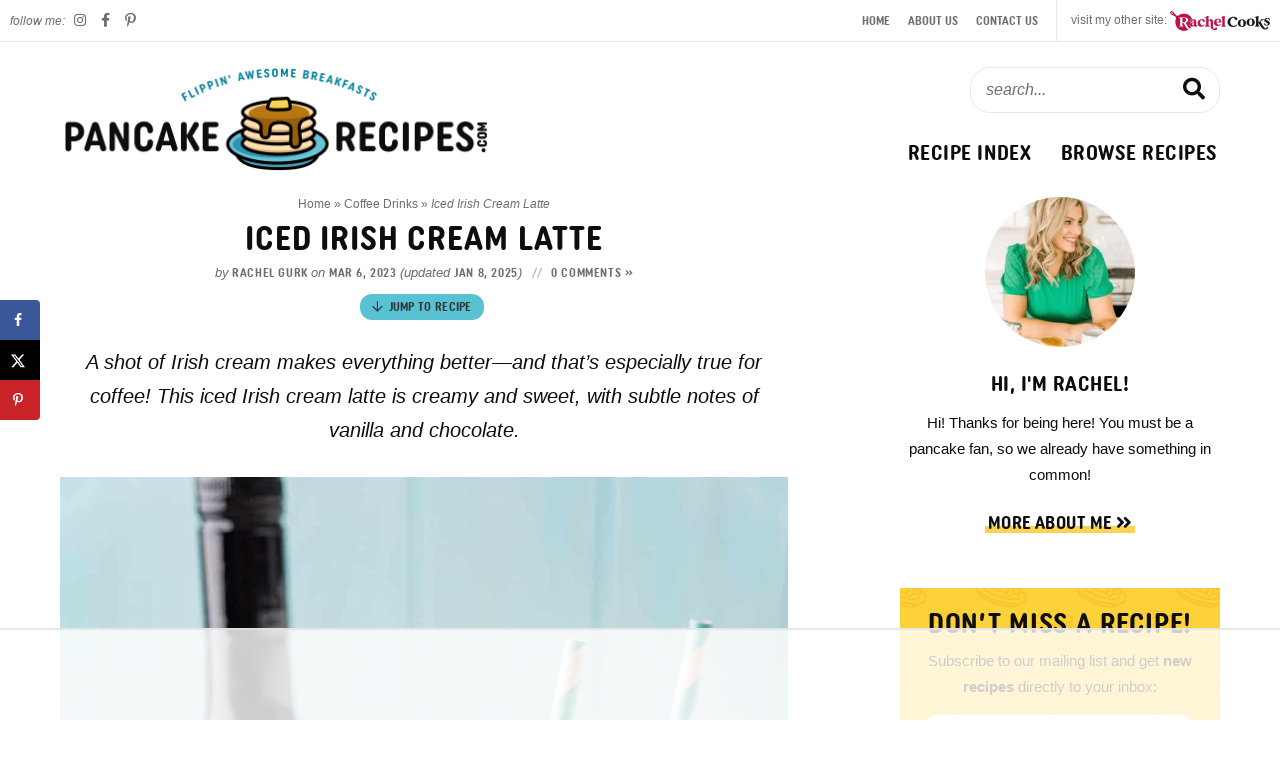

--- FILE ---
content_type: text/html
request_url: https://api.intentiq.com/profiles_engine/ProfilesEngineServlet?at=39&mi=10&dpi=936734067&pt=17&dpn=1&iiqidtype=2&iiqpcid=64ec193f-0386-4ae7-b9ec-e999434bd142&iiqpciddate=1768822405389&pcid=0e516aa6-08b7-40d2-b964-221ea5aea371&idtype=3&gdpr=0&japs=false&jaesc=0&jafc=0&jaensc=0&jsver=0.33&testGroup=A&source=pbjs&ABTestingConfigurationSource=group&abtg=A&vrref=https%3A%2F%2Fpancakerecipes.com
body_size: 54
content:
{"abPercentage":97,"adt":1,"ct":2,"isOptedOut":false,"data":{"eids":[]},"dbsaved":"false","ls":true,"cttl":86400000,"abTestUuid":"g_b4c2bbfb-0a38-4ca0-acad-b238ade255e0","tc":9,"sid":1943758669}

--- FILE ---
content_type: text/html
request_url: https://u.openx.net/w/1.0/cm?cc=1&id=891039ac-a916-42bb-a651-4be9e3b201da&ph=a3aece0c-9e80-4316-8deb-faf804779bd1&gdpr=&gdpr_consent=&gpp=&gpp_sid=&r=https%3A%2F%2Fpbs-raptive-us.ay.delivery%2Fsetuid%3Fbidder%3Dopenx%26gdpr%3D%26gdpr_consent%3D%26gpp%3D%26gpp_sid%3D%26f%3Db%26uid%3D%7BOPENX_ID%7D
body_size: 116
content:
<html>
<head><title>Pixels</title></head>
<body>

<img src="https://pbs-raptive-us.ay.delivery/setuid?bidder=openx&gdpr=&gdpr_consent=&gpp=&gpp_sid=&f=b&uid=caf1ad43-e0ef-4d60-8754-b68166c006a1"><img src="https://cm.g.doubleclick.net/pixel?google_nid=openx&google_cm&google_sc"><img src="https://cm.g.doubleclick.net/pixel?google_nid=openx&google_hm=ZGY0MGYxNDYtOTAwNy0yMDJkLWY5MzgtMmMyZDJkNzkwYTRj"><img src="https://match.adsrvr.org/track/cmf/openx?oxid=f32f228c-5970-7e89-ecd8-7694e79bc42c&gdpr=0"><img src="https://ups.analytics.yahoo.com/ups/58934/cms"><img src="https://ad.turn.com/r/cs?pid=9&gdpr=0"><img src="https://tr.blismedia.com/v1/api/sync/openx">

</body>
</html>


--- FILE ---
content_type: text/css
request_url: https://pancakerecipes.com/wp-content/cache/min/1/wp-content/themes/pancakerecipes2023/fontawesome-subset/css/all.css?ver=1768503141
body_size: 1230
content:
/*!
 * Font Awesome Pro 5.15.3 by @fontawesome - https://fontawesome.com
 * License - https://fontawesome.com/license (Commercial License)
 */
.fa,.fas,.far,.fal,.fad,.fab{-moz-osx-font-smoothing:grayscale;-webkit-font-smoothing:antialiased;display:inline-block;font-style:normal;font-variant:normal;text-rendering:auto;line-height:1}.fa-lg{font-size:1.33333em;line-height:.75em;vertical-align:-.0667em}.fa-xs{font-size:.75em}.fa-sm{font-size:.875em}.fa-1x{font-size:1em}.fa-2x{font-size:2em}.fa-3x{font-size:3em}.fa-4x{font-size:4em}.fa-5x{font-size:5em}.fa-6x{font-size:6em}.fa-7x{font-size:7em}.fa-8x{font-size:8em}.fa-9x{font-size:9em}.fa-10x{font-size:10em}.fa-fw{text-align:center;width:1.25em}.fa-ul{list-style-type:none;margin-left:2.5em;padding-left:0}.fa-ul>li{position:relative}.fa-li{left:-2em;position:absolute;text-align:center;width:2em;line-height:inherit}.fa-border{border:solid .08em #eee;border-radius:.1em;padding:.2em .25em .15em}.fa-pull-left{float:left}.fa-pull-right{float:right}.fa.fa-pull-left,.fas.fa-pull-left,.far.fa-pull-left,.fal.fa-pull-left,.fab.fa-pull-left{margin-right:.3em}.fa.fa-pull-right,.fas.fa-pull-right,.far.fa-pull-right,.fal.fa-pull-right,.fab.fa-pull-right{margin-left:.3em}.fa-spin{-webkit-animation:fa-spin 2s infinite linear;animation:fa-spin 2s infinite linear}.fa-pulse{-webkit-animation:fa-spin 1s infinite steps(8);animation:fa-spin 1s infinite steps(8)}@-webkit-keyframes fa-spin{0%{-webkit-transform:rotate(0deg);transform:rotate(0deg)}100%{-webkit-transform:rotate(360deg);transform:rotate(360deg)}}@keyframes fa-spin{0%{-webkit-transform:rotate(0deg);transform:rotate(0deg)}100%{-webkit-transform:rotate(360deg);transform:rotate(360deg)}}.fa-rotate-90{-ms-filter:"progid:DXImageTransform.Microsoft.BasicImage(rotation=1)";-webkit-transform:rotate(90deg);transform:rotate(90deg)}.fa-rotate-180{-ms-filter:"progid:DXImageTransform.Microsoft.BasicImage(rotation=2)";-webkit-transform:rotate(180deg);transform:rotate(180deg)}.fa-rotate-270{-ms-filter:"progid:DXImageTransform.Microsoft.BasicImage(rotation=3)";-webkit-transform:rotate(270deg);transform:rotate(270deg)}.fa-flip-horizontal{-ms-filter:"progid:DXImageTransform.Microsoft.BasicImage(rotation=0, mirror=1)";-webkit-transform:scale(-1,1);transform:scale(-1,1)}.fa-flip-vertical{-ms-filter:"progid:DXImageTransform.Microsoft.BasicImage(rotation=2, mirror=1)";-webkit-transform:scale(1,-1);transform:scale(1,-1)}.fa-flip-both,.fa-flip-horizontal.fa-flip-vertical{-ms-filter:"progid:DXImageTransform.Microsoft.BasicImage(rotation=2, mirror=1)";-webkit-transform:scale(-1,-1);transform:scale(-1,-1)}:root .fa-rotate-90,:root .fa-rotate-180,:root .fa-rotate-270,:root .fa-flip-horizontal,:root .fa-flip-vertical,:root .fa-flip-both{-webkit-filter:none;filter:none}.fa-stack{display:inline-block;height:2em;line-height:2em;position:relative;vertical-align:middle;width:2.5em}.fa-stack-1x,.fa-stack-2x{left:0;position:absolute;text-align:center;width:100%}.fa-stack-1x{line-height:inherit}.fa-stack-2x{font-size:2em}.fa-inverse{color:#fff}.fa-angle-double-down:before{content:"\f103"}.fa-angle-double-left:before{content:"\f100"}.fa-angle-double-right:before{content:"\f101"}.fa-angle-double-up:before{content:"\f102"}.fa-angle-down:before{content:"\f107"}.fa-angle-left:before{content:"\f104"}.fa-angle-right:before{content:"\f105"}.fa-angle-up:before{content:"\f106"}.fa-arrow-circle-down:before{content:"\f0ab"}.fa-arrow-circle-left:before{content:"\f0a8"}.fa-arrow-circle-right:before{content:"\f0a9"}.fa-arrow-circle-up:before{content:"\f0aa"}.fa-arrow-down:before{content:"\f063"}.fa-arrow-left:before{content:"\f060"}.fa-arrow-right:before{content:"\f061"}.fa-arrow-up:before{content:"\f062"}.fa-asterisk:before{content:"\f069"}.fa-bookmark:before{content:"\f02e"}.fa-calendar:before{content:"\f133"}.fa-calendar-alt:before{content:"\f073"}.fa-check:before{content:"\f00c"}.fa-check-circle:before{content:"\f058"}.fa-chevron-circle-down:before{content:"\f13a"}.fa-chevron-circle-left:before{content:"\f137"}.fa-chevron-circle-right:before{content:"\f138"}.fa-chevron-circle-up:before{content:"\f139"}.fa-chevron-double-down:before{content:"\f322"}.fa-chevron-double-left:before{content:"\f323"}.fa-chevron-double-right:before{content:"\f324"}.fa-chevron-double-up:before{content:"\f325"}.fa-chevron-down:before{content:"\f078"}.fa-chevron-left:before{content:"\f053"}.fa-chevron-right:before{content:"\f054"}.fa-chevron-up:before{content:"\f077"}.fa-circle:before{content:"\f111"}.fa-clock:before{content:"\f017"}.fa-comment:before{content:"\f075"}.fa-envelope:before{content:"\f0e0"}.fa-envelope-open:before{content:"\f2b6"}.fa-envelope-open-text:before{content:"\f658"}.fa-external-link:before{content:"\f08e"}.fa-facebook:before{content:"\f09a"}.fa-facebook-f:before{content:"\f39e"}.fa-hat-chef:before{content:"\f86b"}.fa-heart:before{content:"\f004"}.fa-heart-circle:before{content:"\f4c7"}.fa-home:before{content:"\f015"}.fa-info-circle:before{content:"\f05a"}.fa-instagram:before{content:"\f16d"}.fa-instagram-square:before{content:"\e055"}.fa-link:before{content:"\f0c1"}.fa-linkedin-in:before{content:"\f0e1"}.fa-long-arrow-down:before{content:"\f175"}.fa-long-arrow-left:before{content:"\f177"}.fa-long-arrow-right:before{content:"\f178"}.fa-long-arrow-up:before{content:"\f176"}.fa-pinterest:before{content:"\f0d2"}.fa-pinterest-p:before{content:"\f231"}.fa-play:before{content:"\f04b"}.fa-play-circle:before{content:"\f144"}.fa-print:before{content:"\f02f"}.fa-question:before{content:"\f128"}.fa-question-circle:before{content:"\f059"}.fa-rss:before{content:"\f09e"}.fa-search:before{content:"\f002"}.fa-share:before{content:"\f064"}.fa-snapchat-ghost:before{content:"\f2ac"}.fa-star:before{content:"\f005"}.fa-stopwatch:before{content:"\f2f2"}.fa-tag:before{content:"\f02b"}.fa-thumbtack:before{content:"\f08d"}.fa-tiktok:before{content:"\e07b"}.fa-times:before{content:"\f00d"}.fa-twitter:before{content:"\f099"}.fa-user:before{content:"\f007"}.fa-utensils:before{content:"\f2e7"}.fa-utensils-alt:before{content:"\f2e6"}.fa-video:before{content:"\f03d"}.fa-youtube:before{content:"\f167"}.sr-only{border:0;clip:rect(0,0,0,0);height:1px;margin:-1px;overflow:hidden;padding:0;position:absolute;width:1px}.sr-only-focusable:active,.sr-only-focusable:focus{clip:auto;height:auto;margin:0;overflow:visible;position:static;width:auto}@font-face{font-family:'Font Awesome 5 Brands';font-style:normal;font-weight:400;font-display:swap;src:url(../../../../../../../../themes/pancakerecipes2023/fontawesome-subset/webfonts/fa-brands-400.eot);src:url("../../../../../../../../themes/pancakerecipes2023/fontawesome-subset/webfonts/fa-brands-400.eot?#iefix") format("embedded-opentype"),url(../../../../../../../../themes/pancakerecipes2023/fontawesome-subset/webfonts/fa-brands-400.woff2) format("woff2"),url(../../../../../../../../themes/pancakerecipes2023/fontawesome-subset/webfonts/fa-brands-400.woff) format("woff"),url(../../../../../../../../themes/pancakerecipes2023/fontawesome-subset/webfonts/fa-brands-400.ttf) format("truetype"),url("../../../../../../../../themes/pancakerecipes2023/fontawesome-subset/webfonts/fa-brands-400.svg#fontawesome") format("svg")}.fab{font-family:'Font Awesome 5 Brands';font-weight:400}@font-face{font-family:'Font Awesome 5 Pro';font-style:normal;font-weight:400;font-display:swap;src:url(../../../../../../../../themes/pancakerecipes2023/fontawesome-subset/webfonts/fa-regular-400.eot);src:url("../../../../../../../../themes/pancakerecipes2023/fontawesome-subset/webfonts/fa-regular-400.eot?#iefix") format("embedded-opentype"),url(../../../../../../../../themes/pancakerecipes2023/fontawesome-subset/webfonts/fa-regular-400.woff2) format("woff2"),url(../../../../../../../../themes/pancakerecipes2023/fontawesome-subset/webfonts/fa-regular-400.woff) format("woff"),url(../../../../../../../../themes/pancakerecipes2023/fontawesome-subset/webfonts/fa-regular-400.ttf) format("truetype"),url("../../../../../../../../themes/pancakerecipes2023/fontawesome-subset/webfonts/fa-regular-400.svg#fontawesome") format("svg")}.far{font-family:'Font Awesome 5 Pro';font-weight:400}@font-face{font-family:'Font Awesome 5 Pro';font-style:normal;font-weight:900;font-display:swap;src:url(../../../../../../../../themes/pancakerecipes2023/fontawesome-subset/webfonts/fa-solid-900.eot);src:url("../../../../../../../../themes/pancakerecipes2023/fontawesome-subset/webfonts/fa-solid-900.eot?#iefix") format("embedded-opentype"),url(../../../../../../../../themes/pancakerecipes2023/fontawesome-subset/webfonts/fa-solid-900.woff2) format("woff2"),url(../../../../../../../../themes/pancakerecipes2023/fontawesome-subset/webfonts/fa-solid-900.woff) format("woff"),url(../../../../../../../../themes/pancakerecipes2023/fontawesome-subset/webfonts/fa-solid-900.ttf) format("truetype"),url("../../../../../../../../themes/pancakerecipes2023/fontawesome-subset/webfonts/fa-solid-900.svg#fontawesome") format("svg")}.fa,.fas{font-family:'Font Awesome 5 Pro';font-weight:900}

--- FILE ---
content_type: text/css
request_url: https://pancakerecipes.com/wp-content/cache/background-css/1/pancakerecipes.com/wp-content/cache/min/1/wp-content/themes/pancakerecipes2023/style.css?ver=1768503141&wpr_t=1768805266
body_size: 10638
content:
/*! 
Theme Name: Pancake Recipes
Theme URL: https://www.pancakerecipes.com
Description: Custom responsive blog theme by Purr.
Author: Purr Design
Author URI: http://www.purrdesign.com
Version: 2.0
*/

/*! RESET
----------------------------------------------------------------------------------------------------*/
 a,abbr,acronym,address,applet,article,aside,audio,b,big,blockquote,body,caption,canvas,center,cite,code,dd,del,details,dfn,dialog,div,dl,dt,em,embed,fieldset,figcaption,figure,form,footer,header,hgroup,h1,h2,h3,h4,h5,h6,html,i,iframe,img,ins,kbd,label,legend,li,mark,menu,nav,object,ol,output,p,pre,q,ruby,s,samp,section,small,span,strike,strong,sub,summary,sup,tt,table,tbody,textarea,tfoot,thead,time,tr,th,td,u,ul,var,video{font-family:inherit;font-size:100%;font-weight:inherit;font-style:inherit;vertical-align:baseline;white-space:normal;margin:0;padding:0;border:0;background:transparent}article,aside,details,figcaption,figure,footer,header,hgroup,menu,nav,section{display:block}ol,ul{list-style:none}blockquote,q{quotes:none}table{border-collapse:collapse;border-spacing:0}input[type="submit"],input[type="text"],input[type="search"]{-webkit-appearance:none}*{-webkit-box-sizing:border-box;-moz-box-sizing:border-box;box-sizing:border-box}
/*! MAIN CONTAINER */
 .container{max-width:100%;margin:0 auto}
/*! COLUMN WIDTH ON DISPLAYS +768px */
 @media (min-width :801px){.span_content{margin-left:0;width:68%;width:-moz-calc(100% - 320px - 5%);width:-webkit-calc(100% - 320px - 5%);width:calc(100% - 320px - 5%);max-width:728px;float:left;display:inline-block}.span_content_full{width:100%;max-width:100%;margin:0 auto!important;float:none!important;display:block}.span_sidebar{width:320px;float:right;clear:right;display:block}.facet_content{width:-moz-calc(100% - 250px);width:-webkit-calc(100% -250px);width:calc(100% - 250px);min-width:0;max-width:100%;float:right}.facet_sidebar{width:220px;min-width:0;max-width:700px;float:left}.facetwp-flyout-open{display:none}}.wrap,.wrapper{margin:0 auto 0;padding:0 20px;width:100%;max-width:1200px}.screen-reader-text{position:absolute;left:-10000px;top:auto;width:1px;height:1px;overflow:hidden}#skip a{position:absolute;left:-10000px;top:auto;width:1px;height:1px;overflow:hidden;color:#0d0d0d;font-size:14px;font-weight:700;border:1px solid #e8e8e8;background-color:#f7f5f2;padding:5px 10px;text-decoration:none}#skip a:focus{position:absolute;left:8px;top:8px;z-index:3001;width:auto;height:auto}
/*!---------STRUCTURE---------*/
 @font-face{font-family:'uniform_rnd_cond';src:url(../../../../../../../../../../../themes/pancakerecipes2023/fonts/uniformrndcond-bold-webfont.woff2) format('woff2'),url(../../../../../../../../../../../themes/pancakerecipes2023/fonts/uniformrndcond-bold-webfont.woff) format('woff');font-weight:700;font-style:normal;font-display:swap}body{font-family:"-apple-system","BlinkMacSystemFont","segoe ui","Roboto","Oxygen-Sans","Ubuntu","Cantarell","helvetica neue",sans-serif;font-size:18px;font-weight:400;line-height:1.7;color:#0d0d0d;margin:0}a,input[type=submit],button{text-decoration:none;-webkit-transition:all .2s ease-in-out;-moz-transition:all .2s ease-in-out;transition:all .2s ease-in-out;-webkit-border-radius:0;-moz-border-radius:0;border-radius:0}a:link,a:visited,a:active{color:#00829a;text-decoration:underline}a:hover{color:#58c2d3}.post-content a,.page-content a,.cat-desc a{color:#0d0d0d;font-weight:700;border-bottom:1px solid #fcd251;box-shadow:inset 0 -2px 0 #fcd251;text-decoration:none}.post-content a:hover,.post-content a:focus,.page-content a:hover,.page-content a:focus,.cat-desc a:hover,.cat-desc a:focus{color:#58c2d3;border-color:#fcd251;box-shadow:inset 0 -31px 0 #fcd251}.post-content a.tasty-pins-banner-image-link,.post-content a.tasty-pins-banner{border:none!important;box-shadow:none!important}p{margin:25px 0}img{display:block}h1,h2,h3,h4,h5,h6{font-family:"uniform_rnd_cond","Arial Narrow",Impact,sans-serif;line-height:1.1;text-transform:uppercase;letter-spacing:.025em;font-weight:700;margin:25px 0;color:#0d0d0d}h1{font-size:34px}h2{font-size:32px}.post-content h2,.page-content h2{margin-top:40px;padding-bottom:12px;border-bottom:1px solid #e8e8e8}.has-background h2{border:none;padding-bottom:0;margin-top:25px}h1.divider,h2.divider,h3.divider,div.divider,.block-title{position:relative;text-align:left}h1 em,h2 em,h3 em,h4 em,.subtitle{display:block;font-style:normal;text-transform:uppercase;font-size:12px;letter-spacing:.025em;font-weight:700;margin-bottom:5px;color:#00829a}.block-title span{background-color:#fff;padding:0 10px 0 0;position:relative;z-index:1}.shaded .block-title span{background-color:#f7f5f2}.shaded.yellow .block-title span{background-color:#fcd251}.block-title-alt span{padding:0 10px}.block-title:after{content:"";display:block;width:90%;height:5px;background:#f7f5f2;right:0;top:50%;margin-top:-1px;position:absolute}.icons .block-title:after,.icons .block-title:before,.subscribe .block-title:after,.subscribe .block-title:before,.widget-content .block-title:after,.widget-content .block-title:before,.sidebar .block-title:after{display:none}.icons .block-title span,.subscribe .block-title span{padding:0;background-color:transparent}.recent.block-title{margin:0 0 15px;text-indent:-9999px;background:var(--wpr-bg-eb38a26b-c318-496a-a53a-e395353430e0) no-repeat;background-size:100% auto;width:106px;height:106px;display:inline-block;position:absolute;top:-38px;left:-30px;z-index:101}.recent.block-title span{padding:0;background-color:transparent}.recent.block-title:after{display:none}.sidebar .block-title{text-align:center}.widget-title,.sidebar .divider,.sidebar .block-title,.sidebar h2{margin:20px 0 15px;text-align:center;font-size:21px}h3{font-size:24px}.post-content h3,.page_content h3{margin-top:35px}h4{font-size:16px}h5{font-size:16px}strong,b{font-weight:700}em,i{font-style:italic}em strong,strong em,i strong,strong i{font-weight:700;font-style:normal}.clear{clear:both}.sep{width:100%;display:block;clear:both;margin:45px 0;border-top:1px solid #e8e8e8}.sep2{width:100%;height:10px;margin:35px 0;border-bottom:1px solid #e8e8e8}hr{border:0;height:0;border-top:1px solid #e8e8e8;border-bottom:none!important;margin:45px auto}hr.is-style-default{width:150px;margin:45px auto;border-top:1px solid #e8e8e8}hr.is-style-wide,hr.wp-block-separator{width:100%;margin:45px auto;border-top:1px solid #e8e8e8}
/*!---------HEADER---------*/
 .top-bar{padding:0 10px;font-size:12px;font-family:"-apple-system","BlinkMacSystemFont","segoe ui","Roboto","Oxygen-Sans","Ubuntu","Cantarell","helvetica neue",sans-serif;color:#6e6e6e;border-bottom:1px solid #e8e8e8;max-width:100%;display:-ms-Flexbox;-ms-box-orient:horizontal;display:-webkit-flex;display:-moz-flex;display:-ms-flex;display:flex;-webkit-flex-flow:row wrap;-moz-flex-flow:row wrap;-ms-flex-flow:row wrap;flex-flow:row wrap;justify-content:space-between;align-content:center;align-items:center;overflow:hidden;height:42px}.top-bar .top-nav{width:auto;margin-left:auto;flex-shrink:1;text-align:right;height:100%;line-height:42px;border-right:1px solid #e8e8e8;padding-right:8px}.top-bar .social{text-align:left;margin-right:auto;flex-shrink:1;margin-right:15px}.top-bar .widget{width:auto;flex-shrink:1;text-align:right;align-self:center;padding-left:14px}.top-bar .widget a{color:#6e6e6e;display:block;white-space:nowrap}.top-bar .widget a:hover{color:#29aec5}.top-bar .widget img{display:inline-block;vertical-align:middle}.header{position:relative;z-index:101}body.home .header{border-bottom:none;margin-bottom:0}.header .logo{overflow:hidden;width:432px;float:left;margin:25px 0}.header .logo img{width:100%;height:auto;display:block}#main,.header-search{width:-moz-calc(100% - 432px);width:-webkit-calc(100% - 432px);width:calc(100% - 432px);float:right;margin-left:auto;text-align:right}#main{margin:0 -10px 0 0}.header-search{margin:25px 0 15px;text-align:right}.header-search .search-form{width:250px;margin-left:auto}.span_content img,.span_sidebar img{max-width:100%;height:auto}.post-content img[width="600"]{display:block;width:100%!important;height:auto}.span_content ul,.span_content ol{padding:0;margin:25px 0}.span_content ul ul{margin:10px 0}.span_content ul li{list-style-type:none;margin:0 0 10px 25px;padding:0}.span_content ul li:before{display:inline-block;content:"";color:#fff;background-color:#58c2d3;-webkit-border-radius:50%;-moz-border-radius:50%;border-radius:50%;height:7px;width:7px;margin-left:-17px;margin-right:10px;position:relative;top:-2px;font-size:12px;text-align:center}.span_content ol li{list-style-type:decimal;margin:0 0 10px 25px;padding:0}.span_content ol{counter-reset:li}.span_content ol[start="2"]{counter-reset:li 1}.span_content ol[start="3"]{counter-reset:li 2}.span_content ol[start="4"]{counter-reset:li 3}.span_content ol[start="5"]{counter-reset:li 4}.span_content ol[start="6"]{counter-reset:li 5}.span_content ol[start="7"]{counter-reset:li 6}.span_content ol[start="8"]{counter-reset:li 7}.span_content ol[start="9"]{counter-reset:li 8}.span_content ol[start="10"]{counter-reset:li 9}.span_content ol>li{padding:0 0 0;margin:0 0 20px 40px;list-style-type:none;position:relative}.span_content ol>li:before{content:counter(li);counter-increment:li;position:absolute;color:#0d0d0d;background-color:#58c2d3;-webkit-border-radius:50%;-moz-border-radius:50%;border-radius:50%;height:28px;width:28px;left:-24px;top:2px;transform:translateX(-50%);line-height:28px;font-size:14px;text-align:center;font-weight:700}.video-container{position:relative;padding-bottom:56%;height:0;overflow:hidden}.video-container iframe,.video-container object,.video-container embed,.video-container video{position:absolute;top:0;left:0;width:100%;height:100%}h1.page-title,h1.archive-title,h2.page-title,h2.archive-title,.span_content>h1{margin:0 0 20px}
/*!---------SIDEBAR---------*/
 .sidebar{font-size:86%;text-align:center}.leftsidebar{width:48%;float:left}.rightsidebar{width:48%;float:right}.midsidebar{overflow:hidden}.widget{margin:50px 0 50px 0;text-align:center}.widget:first-child{margin-top:0}.widget:first-child .widget-title{margin-top:20px}.hide-title .widget-title{display:none}.widget a{text-decoration:none}.sidebar select{color:#6e6e6e;font-size:16px;font-style:italic;line-height:50px;height:50px;padding:0 15px;width:100%;font-family:"-apple-system","BlinkMacSystemFont","segoe ui","Roboto","Oxygen-Sans","Ubuntu","Cantarell","helvetica neue",sans-serif;border:1px solid #e8e8e8;background-color:#fff;border-radius:0;-webkit-appearance:none;-moz-appearance:none;background-image:url([data-uri]);background-position:right 50%;background-repeat:no-repeat}.sidebar .widget.shaded{background-color:#f7f5f2;padding:20px}.sidebar .widget.shaded .widget-title{margin-top:0}.sidebar .about .image img{width:150px;height:auto;margin:0 auto;border-radius:50%}.sidebar .about h2{margin:25px 0 15px}.sidebar .about p{margin:15px 0 20px}.social a{color:#6e6e6e;text-decoration:none;border:none;box-shadow:none;font-size:15px;letter-spacing:normal;text-align:center;display:inline-block;padding:4px}.sidebar .social a{width:42px;height:42px;line-height:43px;letter-spacing:normal;background-color:#00829a;border-radius:50%;color:#fff;font-size:16px;padding:0;margin:0 2px}.top-bar .social a{padding:0 6px;font-size:14px}.social a:hover{color:#29aec5}
/*!---------POSTS---------*/
 .post{margin-bottom:0}h1.post-title,h2.post-title{margin:5px 0 5px;text-align:center}.post-title a{text-decoration:none;color:#0d0d0d}.post-title a:hover{color:#58c2d3}.post-content>p:first-of-type{font-size:112%;text-align:center;font-style:italic}.post-meta{font-family:"uniform_rnd_cond","Arial Narrow",Impact,sans-serif;text-transform:uppercase;letter-spacing:.05em;font-weight:700;color:#6e6e6e;font-size:12px;margin:0 0 10px;text-align:center}.post-meta a{text-transform:uppercase;color:#6e6e6e;text-decoration:none}.teaser-post .post-meta a,.teaser-post .post-meta{color:#0d0d0d}.post-meta a:hover,.edit a:hover,.meta-bottom a:hover{color:#58c2d3;text-decoration:underline}.post-meta span{display:inline-block}.post-meta .wprm-recipe-block-container-separate{display:inline-block}.post-meta i{color:#fcd251}.post-meta .meta-time{margin:0 6px}.meta-time .wprm-recipe-details-unit,.meta-yield .wprm-recipe-servings-unit{font-size:100%;text-transform:uppercase}.teaser-post .post-meta,.item-lg .post-meta{margin:-5px 0 15px}.post-meta.post-cat{margin:0;font-size:14px;letter-spacing:.025em}.post-meta.post-cat a,.post-cats a{position:relative;color:#0d0d0d;background-color:#58c2d3;padding:4px 12px 3px 13px;border-radius:10px;display:inline-block}.post-meta.post-cat a:hover,.post-cats a:hover{background-color:#fcd251;color:#0d0d0d;text-decoration:none}.teaser-post .post-cat{margin:-20px 0 0}.post-meta em{font-family:"-apple-system","BlinkMacSystemFont","segoe ui","Roboto","Oxygen-Sans","Ubuntu","Cantarell","helvetica neue",sans-serif;font-style:normal;text-transform:none;letter-spacing:normal;font-style:italic;font-weight:400;font-size:110%}.post-meta .spacer:after{content:"//";opacity:.5;letter-spacing:0;font-weight:400;margin:0 6px 0 6px}.meta-bottom{clear:both;margin:25px 0 15px;overflow:hidden;text-align:center;color:#6e6e6e}.meta-bottom p{margin:0}.meta-bottom .post-cats{margin-bottom:15px}.meta-bottom .post-cats a{padding:3px 11px 2px 12px}a.post-edit-link,a.comment-edit-link,a.comment-reply-link,a#cancel-comment-reply-link{color:#fff!important;font-size:8px;line-height:1;font-family:Arial,Helvetica,sans-serif;font-weight:700;background-color:#6e6e6e;text-transform:uppercase;letter-spacing:0;margin-left:8px;padding:2px 3px 1px;text-decoration:none!important;box-shadow:none!important;border:none;display:inline-block!important}a.post-edit-link:hover,a.comment-edit-link:hover,a.comment-reply-link:hover,a#cancel-comment-reply-link:hover{color:#fff;background-color:#0d0d0d}.disclosure,small{font-size:12px;color:#6e6e6e;font-style:normal;text-transform:none;letter-spacing:normal;font-style:italic;font-weight:400;text-align:center;margin:25px 0 0}.disclosure-top{margin:-15px 0 15px}a.more-link{font-family:"uniform_rnd_cond","Arial Narrow",Impact,sans-serif;text-transform:uppercase;letter-spacing:.025em;color:#0d0d0d;background:linear-gradient(#fcd251,#fcd251) 0 78% / 100% 7px no-repeat;font-size:18px;margin:0;padding:0 3px;text-align:center;font-weight:700;text-decoration:none;display:inline-block}a.more-link:hover,a.more-link:focus{background:linear-gradient(#fcd251,#fcd251) 0 80% / 100% 24px no-repeat}a.more-button{padding:3px 10px 3px 11px;background:#58c2d3;color:#0d0d0d;border-radius:10px;text-transform:uppercase;letter-spacing:.025em;font-size:13px}.pagination a.more-button{font-size:16px;padding:6px 14px 6px 16px;border-radius:16px}a.more-button:hover{background:#fcd251}
/*! Gutenberg Blocks */
 .fullwidth{margin-left:calc(-100vw / 2 + 100% / 2);margin-right:calc(-100vw / 2 + 100% / 2);max-width:100vw}.wp-block-image{margin:30px 0 30px}.wp-block-gallery ul{margin:0!important}.wp-block-gallery ul li:before{display:none}.wp-block-group.has-background,.has-background,.baking-tips{padding:10px 35px;margin:45px 0}.has-background.subscribe{padding:10px 35px 35px}ol.has-background,ul.has-background{padding:20px 30px 15px}p.has-background{padding:25px;margin:25px 0}.wp-block-group.has-background h2{margin-top:30px;border-bottom:none;padding:0}.wp-block-group.has-background h2.has-background{margin:-10px -35px 10px;padding:20px 30px}.has-tan-background-color{background-color:#f7f5f2}.has-blue-background-color{background-color:#00829a;color:#fff}.has-midblue-background-color{background-color:#58c2d3}.has-lightblue-background-color{background-color:#def3f6}.has-yellow-background-color{background-color:#fcd251}.has-yellow-background-color a{border-bottom:1px solid #fff6d8;box-shadow:inset 0 -2px 0 #fff6d8}.has-lightyellow-background-color{background-color:#fff6d8}.has-black-background-color{background-color:#0d0d0d;color:#fff}.has-gray-background-color{background-color:#6e6e6e;color:#fff}.has-white-background-color{background-color:#fff;border:3px solid #f7f5f2}.has-tan-color{color:#f7f5f2}.has-midblue-color{color:#58c2d3}.has-yellow-color{color:#fcd251}.has-lightyellow-color{color:#fff6d8}.has-lightblue-color{color:#def3f6}.has-blue-color{color:#00829a}.has-black-color{color:#0d0d0d}.has-white-color{color:#fff}.wp-block-quote{background-color:#fff;padding:20px 35px;margin:40px 0}.wp-block-quote cite{text-align:center;display:block;font-size:80%}.wp-block-quote cite strong{text-transform:uppercase;font-weight:700;letter-spacing:.15em}.schema-faq-section{margin-left:40px}.schema-faq-section p{margin-top:10px}.schema-faq-question{display:block}.schema-faq-question:before{font-family:"uniform_rnd_cond","Arial Narrow",Impact,sans-serif;display:inline-block;content:"?";font-weight:700;color:#000;background-color:#58c2d3;-webkit-border-radius:50%;-moz-border-radius:50%;border-radius:50%;height:32px;width:32px;margin-left:-40px;margin-right:8px;top:6px;line-height:32px;font-size:20px;text-align:center}.icon-question:before{font-family:"uniform_rnd_cond","Arial Narrow",Impact,sans-serif;display:inline-block;content:"?";font-weight:700;color:#000;background-color:#58c2d3;-webkit-border-radius:50%;-moz-border-radius:50%;border-radius:50%;height:32px;width:32px;margin-right:8px;top:6px;line-height:32px;font-size:20px;text-align:center}.icon-pancakes.wp-block-group{position:relative;margin-top:70px;text-align:center}.wp-block-group.icon-pancakes:before{background:#fcd251 var(--wpr-bg-dd8612cc-ed6e-44ea-bc79-5b3664439172) no-repeat center center;background-size:70% auto;border:5px solid #fff;width:100px;height:100px;display:block;content:"";margin:0 auto;border-radius:50%;margin-top:-60px;margin-bottom:-20px}h2.icon-pancakes:before{background:var(--wpr-bg-60f4d975-f2ed-47e9-b668-d97e8449dd8d) no-repeat center center;background-size:100% auto;width:60px;height:44px;display:block;content:"";margin:0;float:left;margin-left:-60px;margin-top:-2px;margin-right:10px}.lwptoc{margin:0!important}.lwptoc_i{background-color:#f7f5f2;padding:0!important;text-align:left}.lwptoc_i ol.lwptoc_itemWrap{margin:0 0 0 40px!important;padding:0!important;list-style:none!important}.lwptoc_i .lwptoc_items{padding:1px 15px 15px}.lwptoc_i .lwptoc_items ol>li:before{font-size:11px;height:22px;width:22px;left:-20px;top:3px;transform:translateX(-50%);line-height:22px}.lwptoc_i .lwptoc_header{font-family:"uniform_rnd_cond","Arial Narrow",Impact,sans-serif;background-color:#f7f5f2;text-transform:uppercase;letter-spacing:.05em;margin:0;padding:10px 15px}.lwptoc_i .lwptoc_toggle{white-space:nowrap;margin-left:0;float:right;color:#f7f5f2;font-size:80%;position:relative;top:2px;right:-5px}.lwptoc_i .lwptoc_toggle a{color:#0d0d0d;background-color:#58c2d3;border-radius:12px;border:none;box-shadow:none;font-weight:700;font-size:11px;text-transform:uppercase;letter-spacing:.05em;padding:4px 10px;display:inline-block;text-decoration:none}.featured-posts-block.has-background{padding:8px 20px 1px}.featured-posts-block .item{margin-bottom:15px!important}.featured-posts-block .more{text-align:center;margin-top:-15px}.featured-posts-block .block-title{padding:0;margin:15px 0;border:none}.featured-posts-block .block-title:after{display:none}.featured-product{margin-top:40px;padding:15px;text-align:center;position:relative}.featured-product:before{display:block;content:"";background:var(--wpr-bg-4b3fff7d-6b53-4558-be0c-3c7c4bf40ca0) no-repeat;background-size:100% auto;width:106px;height:106px;position:absolute;top:-15px;left:-15px;z-index:101}#dpsp-floating-sidebar.dpsp-position-left.dpsp-shape-circle{left:2px!important}#dpsp-content-top{margin:15px 0}#dpsp-content-top,#dpsp-content-bottom,.dpsp-shortcode-wrapper{text-align:center}#dpsp-content-top ul,#dpsp-content-bottom ul,.dpsp-shortcode-wrapper ul{margin:0 auto!important;padding:0!important;display:inline-block;width:auto;text-align:center}#dpsp-content-top ul li,#dpsp-content-bottom ul li,.dpsp-shortcode-wrapper ul li{display:inline-block;float:none;padding:0!important;margin:0 2px!important}#dpsp-content-top ul li:first-child,#dpsp-content-bottom ul li:first-child,.dpsp-shortcode-wrapper ul li:first-child{margin-left:-2px!important;padding-left:0!important}
/*!Next/prev Posts*/
 .post-nav{line-height:1.4;text-decoration:none;margin:50px 0 100px;padding:20px 2px 20px;overflow:hidden;font-family:"uniform_rnd_cond","Arial Narrow",Impact,sans-serif;text-transform:uppercase;letter-spacing:.025em;font-size:24px;line-height:1.2;font-weight:700;border-top:1px solid #e8e8e8;border-bottom:1px solid #e8e8e8}.post-nav .nav-links{overflow:hidden;width:100%}.post-nav a{color:#0d0d0d;text-decoration:none}.post-nav .nav-previous{float:left;width:48%}.post-nav .nav-next{float:right;text-align:right;width:48%}.post-nav div a{color:#0d0d0d}.post-nav div a:hover{color:#58c2d3}.post-nav em{display:block;font-family:"uniform_rnd_cond","Arial Narrow",Impact,sans-serif;font-size:11px;font-style:normal;text-transform:uppercase;letter-spacing:.1em;color:#6e6e6e;padding:0 0 5px}
/*!---------POST ITEM GRIDS---------*/
 .items{display:flex;flex-wrap:wrap;margin:0 -1%}.items .item{margin:0 1% 0;text-align:center;position:relative}.items-2-col{margin:0 -1.75%}.items-2-col .item{width:calc((100% / 2) - 3.5%);margin:0 1.75% 1.75%}.items-3-col{margin:0 -2%}.items-3-col .item{width:calc((100% / 3) - 4%);margin:0 2% 2%}.items-4-col{margin:0 -1.5%}.items-4-col .item{width:calc((100% / 4) - 3%);margin:0 1.5% 1.5%}.image-blocks.items-4-col .item{margin-bottom:3%}.sidebar .items-4-col{margin:0 -2%}.sidebar .items-4-col .item{width:calc((100% / 2) - 4%);margin:0 2% 4%}.items-5-col{margin:0 -1.5%}.items-5-col .item{width:calc((100% / 5) - 3%);margin:0 1.5% 2%;margin-bottom:15px}.items-5-col .item:nth-child(6){display:none}.items-6-col{margin:0 -1%}.items-6-col .item{width:calc((100% / 6) - 2%);margin:0 1% 15px}.items-7-col{margin:0 -1%}.items-7-col .item{width:calc((100% / 7) - 2%);margin:0 1% 15px}.items-8-col{margin:0 -1%}.items-8-col .item{width:calc((100% / 8) - 2%);margin:0 1% 15px}.items .item .title{margin:15px 0;word-wrap:break-word;clear:both;text-align:center;-webkit-transition:all .2s ease-in-out;-moz-transition:all .2s ease-in-out;transition:all .2s ease-in-out}.items-2-col .item .title{font-size:16px;font-size:clamp(14px, 1.5vw, 18px)}.sidebar .item .title{font-size:16px;margin:10px 0 0}.items-3-col .item .title{font-size:30px;font-size:clamp(21px, 2.75vw, 30px)}.span_content_full .items-3-col .item .title,.span_content .items-2-col.search-posts .item .title{font-size:30px;font-size:clamp(21px, 2.75vw, 30px)}.archives.items-3-col .item .title{font-size:21px;font-size:clamp(12px, 2vw, 21px)}.featured-posts-block .items-3-col .item .title{font-size:21px;font-size:clamp(12px, 2vw, 21px)}.items-4-col .item .title{font-size:21px;font-size:clamp(12px, 2vw, 21px)}.items-5-col .item .title{font-size:18px;font-size:clamp(14px, 1.5vw, 18px)}.items-6-col .item .title{font-size:12px}.items-7-col .item .title{font-size:12px}.item .title{text-decoration:none;color:#0d0d0d;-webkit-transition:all .2s ease-in-out;-moz-transition:all .2s ease-in-out;transition:all .2s ease-in-out}.item .title a{color:#0d0d0d;text-decoration:none}.item .title a:hover,.item a:hover .title{color:#29aec5}.page_content .items h2{padding:0;border:none}.items a{text-decoration:none;border:none;box-shadow:none}.items .item a.block{position:relative;display:block;width:100%}.popular .items .item .title:before{content:"1";color:#FFF;background-color:#00829a;font-size:30px;display:block;margin:-38px auto 10px;width:44px;height:44px;border-radius:50%;line-height:46px;text-align:center;position:relative;z-index:101}.popular .items .item:nth-child(1) .title:before{content:"1"}.popular .items .item:nth-child(2) .title:before{content:"2"}.popular .items .item:nth-child(3) .title:before{content:"3"}.popular .items .item:nth-child(4) .title:before{content:"4"}.popular .items .item:nth-child(5) .title:before{content:"5"}.popular .items .item:nth-child(6) .title:before{content:"6"}.items .item img{display:block;width:100%;height:auto;-webkit-transition:all .2s ease-in-out;-moz-transition:all .2s ease-in-out;transition:all .2s ease-in-out}.items .item a.block:hover img{opacity:.85}.item .wprm-recipe-rating{font-size:15px;margin:-7px 0 0}.item .wprm-recipe-rating-details{font-family:"-apple-system","BlinkMacSystemFont","segoe ui","Roboto","Oxygen-Sans","Ubuntu","Cantarell","helvetica neue",sans-serif;font-style:italic;display:block;opacity:.7;font-size:11px}.item .excerpt{font-size:94%}.item .excerpt p{margin:20px 0}.home-section .item a.overlay{display:block;position:relative}.home-section .item a.overlay .title{position:absolute;bottom:0;left:50%;-webkit-transform:translate(-50%,50%);-ms-transform:translate(-50%,50%);transform:translate(-50%,50%);display:inline-block;margin:0;padding:9px 14px 8px 15px;background-color:#58c2d3;color:#0d0d0d;border-radius:15px;text-transform:uppercase;letter-spacing:.025em;font-size:18px;display:inline-block;-webkit-transition:all .2s ease-in-out;-moz-transition:all .2s ease-in-out;transition:all .2s ease-in-out;white-space:nowrap}.home-section .item a.overlay:hover .title{background-color:#fcd251}.icons .item img{border-radius:50%}.icons .item .title{font-size:14px;text-transform:uppercase;font-size:clamp(11px, 1.25vw, 16px);margin:10px 0 0}.icons .item a:hover img{transform:scale(108%)}
/*!----Homepage Styles----*/
 .upper-home-sections{margin-bottom:3.5vw}.recipe-index-sections{margin-bottom:3.5vw}.lower-home-sections{margin-top:25px}.home-section{clear:both;position:relative;padding:2vw 0 2vw}.home-section .block-title{margin:0 0 25px}.home-section .description{margin:0 auto 35px;text-align:left;line-height:1.6}.lower-home-sections .home-section .cta-content,.recipe-index-sections .home-section .cta-content{margin:0 0 35px}.home-section .wrap{position:relative}.home-section.shaded{border:none;background-color:#f7f5f2;position:relative;padding:50px 0 40px;margin-bottom:35px}.upper-home-sections .home-section.shaded{padding:0}.shaded.pattern,.has-yellow-background-color.pattern{background:#fcd251 var(--wpr-bg-767614c2-b7a0-4ee7-bd3f-5de264b2cc39);background-size:117px auto}.home-section.yellow{background-color:#fcd251}.home-section.cat-featured-section{margin-top:2vw;margin-bottom:4vw;padding:3vw 0 10px}.upper-home-sections .wrap{-ms-box-orient:horizontal;display:-ms-Flexbox;display:-webkit-flex;display:-moz-flex;display:-ms-flex;display:flex;-webkit-flex-flow:row wrap;-moz-flex-flow:row wrap;-ms-flex-flow:row wrap;flex-flow:row wrap;justify-content:space-between;gap:25px}.upper-home-sections .home-section{padding:0;width:100%}.upper-home-sections .wrap .home-section.about{flex-basis:360px;flex-grow:1;height:auto;justify-self:stretch;min-height:180px;margin-bottom:10px}.upper-home-sections .wrap .home-section.subscribe{flex-basis:calc(100% - 385px);flex-grow:1;height:auto;justify-self:stretch;min-height:180px;margin-bottom:10px}.home-section .more{text-align:center;clear:both;margin-top:0;margin-bottom:20px}.home-section .more a em,.sidebar .more a em{display:none}@media (min-width :600px){.home-section .fixed-more{position:absolute;top:0;right:20px;background-color:#fff;padding-left:12px}}.home-section .widget-content{display:-ms-Flexbox;-ms-box-orient:horizontal;display:-webkit-flex;display:-moz-flex;display:-ms-flex;display:flex;align-items:center;position:relative;background-color:#f7f5f2}.home-section .widget-content .image{width:50%}.upper-home-sections .home-section .widget-content .image{width:40%}.home-section .image img{width:100%;height:auto;display:block}.home-section .widget-content .caption{width:50%;padding:30px;background-color:#f7f5f2;display:block;text-align:center}.upper-home-sections .home-section .widget-content .caption{width:60%;padding:10px}.home-section .widget-content .caption .block-title{text-align:center;margin:0}.home-section .widget-content .caption .block-title em{margin-bottom:10px;font-size:16px}.upper-home-sections .home-section .widget-content .caption .block-title{font-size:24px}.upper-home-sections .home-section .widget-content .caption .block-title em{font-size:14px}.home-section .widget-content .caption p{margin:20px 0 20px}.home-section .widget-content .caption .more{margin:5px 0 0}.upper-home-sections .home-section .more-link{font-size:14px}.home-section.subscribe{background:#fcd251 var(--wpr-bg-5cf18043-855c-4236-bf60-20a3a6ce6cba);background-size:100px auto;padding:20px}.sidebar .subscribe{padding:20px;background:#fcd251 var(--wpr-bg-24840900-1916-4b37-812f-5e86f9510c64);background-size:100px auto}.inner-post .subscribe{padding:25px 30px;margin-top:45px;background:#fcd251 var(--wpr-bg-bfb5cb5c-650a-4a6f-a0b1-9fbcb0a63b1e);background-size:100px auto}.footer .subscribe{padding:40px 0;margin:0}.optin-content{text-align:center;flex:none;display:block}.optin-content .caption{text-align:center;margin:0}.optin-content .caption p{text-align:center;margin:0 0 15px}.optin-content h2.block-title{text-align:center;font-size:38px;margin:0}.sidebar .optin-content h2.block-title{font-size:28px;margin-bottom:10px}.optin-content .form{margin:0 auto}.search-content{-ms-box-orient:horizontal;display:-ms-Flexbox;display:-webkit-flex;display:-moz-flex;display:-ms-flex;display:flex;-webkit-flex-flow:row wrap;-moz-flex-flow:row wrap;-ms-flex-flow:row wrap;flex-flow:row wrap;justify-content:space-between}.search-content .search-form{width:-moz-calc(100% - 150px);width:-webkit-calc(100% - 150px);width:calc(100% - 150px)}.search-content .more{width:140px}.search-content a.more-button{line-height:1.2;height:46px;padding:8px 20px;border-radius:20px}
/*!---------ARCHIVE STYLES---------*/
 .archiveslist{overflow:hidden;-moz-column-count:4;-moz-column-gap:10px;-webkit-column-count:4;-webkit-column-gap:10px;column-count:4;column-gap:10px;padding-left:10px!important}.archiveslist li{margin:0 0 10px 10px!important;padding:0 10px 0 0px!important;list-style-type:disc!important;list-style-position:outside;-webkit-column-break-inside:avoid;page-break-inside:avoid;break-inside:avoid-column;line-height:1.4;font-size:18px;color:#fcd251}.archiveslist li:before{display:none!important}.archiveslist a{color:#0d0d0d;text-decoration:none}.archiveslist a:hover{color:#fcd251}.archiveslist ul{margin:8px 0!important}.archiveslist ul li{font-size:13px;padding:0!important;margin:4px 8px 4px 0!important;display:inline-block}.tagindex ul,.tagindex li{margin:0!important;padding:0!important}.tagindex li{list-style-type:none!important}.tagindex li:before{display:none!important}.tagindex a{font-size:14px;line-height:22px;text-align:center;font-weight:700;display:block;margin-right:2px;width:22px;height:25px;float:left;border:solid 1px #f6f5f5;color:#6e6e6e;text-decoration:none}.tagindex a:hover{color:#fcd251}.tagtitle{margin-bottom:10px}.tagtitle em{color:#6e6e6e;letter-spacing:normal;font-style:italic;font-family:"-apple-system","BlinkMacSystemFont","segoe ui","Roboto","Oxygen-Sans","Ubuntu","Cantarell","helvetica neue",sans-serif;text-transform:lowercase;margin-left:9px;font-weight:400;float:right;font-size:11px}.tagtitle em a{color:#6e6e6e;text-decoration:none}.tagtitle a:hover{color:#fcd251}.tagslist{overflow:hidden;-moz-column-count:3;-moz-column-gap:10px;-webkit-column-count:3;-webkit-column-gap:10px;column-count:3;column-gap:10px;padding-left:10px!important;margin:0!important}.tagslist li:before{display:none!important}.tagslist li em{color:#6e6e6e;font-size:80%}ul.subcategories{margin-bottom:40px!important}.subcategories h2{font-size:14px;text-transform:uppercase;letter-spacing:.025em;margin:0 8px 0 0;display:inline-block;vertical-align:middle}ul.subcategories li,ul.subcategories li ul,ul.subcategories ul li ul li,.subcats ul.menu li{margin:0!important;padding:0!important}ul.subcategories li:before,.subcats ul.menu li:before{display:none}ul.subcategories li,ul.subcategories ul li,ul.subcategories li ul,.subcats ul.menu li,ul.subcategories li.all{display:inline;margin:0!important;padding:0!important}ul.subcategories li a,.widget.categories a,.subcats ul.menu li a{display:inline-block;font-size:11px;text-transform:uppercase;letter-spacing:.025em;text-decoration:none;font-weight:700;color:#0d0d0d;background-color:#fcd251;font-family:"uniform_rnd_cond","Arial Narrow",Impact,sans-serif;padding:3px 10px 3px 12px;margin:3px 2px}ul.subcategories li.all a{color:#58c2d3;background-color:transparent}ul.subcategories li.all a:hover{color:#00829a;background-color:transparent}ul.subcategories ul li.current-cat a,ul.subcategories ul li a:hover,.widget.categories a:hover,.subcats ul.menu li a:hover{background-color:#00829a;color:#FFFFFF!important;text-decoration:none!important}.facets{font-size:90%}.facets .facetwp-counter{display:none}.facets .facetwp-checkbox{line-height:1.4;margin-bottom:5px;margin-left:2px}.facets h2{margin:0 0 10px;padding:5px 10px;font-size:16px;background-color:#f7f5f2}.facetwp-facet{font-size:90%;margin:0 0 20px!important}.facetwp-toggle{font-style:italic}.facetwp-per-page{margin-bottom:25px}.facetwp-search{border:1px solid #EDEEEB;color:#424242;font-size:12px;font-weight:400;font-style:italic;line-height:30px;background-color:#fff;padding:0 10px;vertical-align:middle;height:30px;min-width:auto!important;width:100%!important}.sort-bottom,.facet-pagination-bottom{display:block;width:100%;text-align:center;margin:20px 0 0}.facetwp-flyout-open{display:none}.facetwp-load-more,button.facetwp-flyout-open{color:#fff;font-size:13px;letter-spacing:.075em;line-height:1.2;font-weight:700;background-color:#58c2d3;font-family:"uniform_rnd_cond","Arial Narrow",Impact,sans-serif;line-height:1.1;font-weight:700;text-transform:uppercase;box-shadow:none!important;cursor:pointer;border:none;margin-top:5px;padding:10px 15px;text-decoration:none}.facetwp-load-more:hover{color:#FFF;background-color:#fcd251}
/*!Breadcrumbs*/
 .breadcrumb{color:#6e6e6e;font-size:12px;line-height:15px;margin-bottom:8px}.single-post-content .breadcrumb{text-align:center}.breadcrumb a{color:#6e6e6e;text-decoration:none;border:none;box-shadow:none!important}.breadcrumb .breadcrumb_last{font-style:italic}.breadcrumb a:hover{color:#00829a}
/*!---------FORMS---------*/
.commentinput,.styledinput,.captchainput,#commentform input,.gform_wrapper input{color:#696969;font-size:16px;font-weight:400;line-height:18px;background-color:#fff;margin-bottom:7px;padding:10px;border:1px solid #e8e8e8}.commentinput,#commentform input[type=email],#commentform input[type=text]{width:100%}#commentform textarea,.cntctfrm_input textarea,.gform_wrapper textarea{color:#696969;font-size:16px;font-weight:400;line-height:18px;background-color:#fff;margin-bottom:7px;padding:15px;border:1px solid #e8e8e8;width:100%}#submit,.submitbutton,#commentform #submit,a.smbutton,.wp-block-button a,.gform_wrapper .gform_button,.facetwp-load-more,button.facetwp-flyout-open{color:#0d0d0d;font-size:18px;line-height:1.2;font-weight:700;background-color:#58c2d3;font-family:"uniform_rnd_cond","Arial Narrow",Impact,sans-serif;text-transform:uppercase;text-decoration:none;border:none;box-shadow:none!important;letter-spacing:.025em;cursor:pointer;margin-top:5px;padding:14px 25px;border-radius:20px;text-decoration:none;-webkit-transition:all .2s ease-in-out;-moz-transition:all .2s ease-in-out;transition:all .2s ease-in-out}.wp-block-button.bigbutton a{font-size:21px;padding:25px 40px}a.smbutton,button.smbutton{font-size:11px;padding:7px 12px}#submit:hover,.submitbutton:hover,#commentform #submit:hover,a.smbutton:hover,.wp-block-button a:hover,.gform_wrapper .gform_button:hover,.facetwp-load-more:hover,button.facetwp-flyout-open:hover{background-color:#fcd251}#commentform #submit{width:auto}.wpcf7-form,.gform_wrapper{width:100%;background-color:#f7f5f2;padding:35px;margin-bottom:35px}.wpcf7-form .formfield{overflow:hidden;margin-bottom:15px}.wpcf7-form p{margin:10px 0}.wpcf7-form .styledinput{display:block;margin:0;width:100%;float:left}.wpcf7-form .submit{clear:both}.search-form{width:100%;border:none;overflow:hidden;position:relative}.span_content .search-form{max-width:100%}.search-form .search-field{color:#0d0d0d;font-size:16px;font-family:"-apple-system","BlinkMacSystemFont","segoe ui","Roboto","Oxygen-Sans","Ubuntu","Cantarell","helvetica neue",sans-serif;font-weight:400;font-style:italic;line-height:46px;height:46px;border-radius:20px;border:none;padding:0 40px 0 15px;vertical-align:middle;float:left;width:100%;border:none;background-color:#fff;border:1px solid #e8e8e8}.home-section .search-field{height:70px;line-height:70px}.search-form .search-field:focus{outline:none;border:2px solid #fcd251!important}.search-form .search-submit{background-color:transparent;text-transform:uppercase;letter-spacing:.1em;font-weight:700;font-size:22px;color:#0d0d0d;line-height:46px;height:46px;border-style:none;vertical-align:middle;text-align:center;margin:-1px 0 0;float:right;cursor:pointer;width:50px;position:absolute;right:0;top:0}.search-form .search-submit:hover,.search-form .search-submit:focus{color:#58c2d3}.home-section .search-submit{height:70px;line-height:70px;width:60px;font-size:30px}.subscribe{text-align:center}.subscribe .email-form{clear:none;margin:0;position:relative;background-color:transparent;padding:0 2px 2px 0;-ms-box-orient:horizontal;display:-ms-Flexbox;display:-webkit-flex;display:-moz-flex;display:-ms-flex;display:flex;-webkit-flex-flow:row wrap;-moz-flex-flow:row wrap;-ms-flex-flow:row wrap;flex-flow:row wrap;justify-content:space-between;max-width:700px;margin:0 auto}.sidebar .subscribe .email-form{flex:none;display:block}.subscribe .email-input{background-color:#fff;color:#434f57;border:none;font-family:"-apple-system","BlinkMacSystemFont","segoe ui","Roboto","Oxygen-Sans","Ubuntu","Cantarell","helvetica neue",sans-serif;font-style:italic;font-size:16px;height:50px;line-height:50px;border-radius:20px;margin:0;padding:0 15px;width:32%;position:relative;z-index:11}.sidebar .subscribe .email-input{width:100%;margin-bottom:10px}.email-input:focus{outline:none;border:2px solid #58c2d3}.subscribe .email-submit{border:none;font-family:"uniform_rnd_cond","Arial Narrow",Impact,sans-serif;text-transform:uppercase;letter-spacing:.025em;font-size:18px;font-weight:700;color:#0d0d0d;background-color:#58c2d3;text-align:center;height:50px;line-height:50px;width:32%;border-radius:20px;z-index:11}.sidebar .subscribe .email-submit{width:100%}.subscribe .email-submit:hover,.subscribe .email-submit:focus{background-color:#29aec5;cursor:pointer}.email-input::placeholder{color:#6e6e6e}.search-field::placeholder{color:#6e6e6e}
/*!---------FOOTER---------*/
 .footer{margin-top:70px}body.home .footer{margin-top:0}body.paged .footer{margin-top:70px}.press{padding:15px 0;margin:0}.press .wrap{margin:0 auto;-ms-box-orient:horizontal;display:-ms-Flexbox;display:-webkit-flex;display:-moz-flex;display:-ms-flex;display:flex;-webkit-flex-flow:row wrap;-moz-flex-flow:row wrap;-ms-flex-flow:row wrap;flex-flow:row wrap;justify-content:space-between;align-items:center}.press h2.footer-title{width:50px;text-align:center;line-height:1.3;font-size:12px;text-transform:uppercase;letter-spacing:.1em;margin:0}.press img{width:-moz-calc(100% - 70px);width:-webkit-calc(100% - 70px);width:calc(100% - 70px);height:auto}.press-mobile{display:none}.sub-footer{font-size:12px;font-family:"uniform_rnd_cond","Arial Narrow",Impact,sans-serif;text-transform:uppercase;letter-spacing:.025em;font-weight:700;color:#6e6e6e;padding:20px 0}.sub-footer .wrap{display:flex}.sub-footer a{text-decoration:none;color:#6e6e6e}.sub-footer a:hover{color:#29aec5}.footer-nav{display:inline-block}.footer-nav li{display:inline-block;margin:0 10px 0 0;padding:0}.copyright{flex-shrink:1;align-self:flex-end;text-align:right;margin-left:auto}.copyright p{margin:0}.copyright strong{text-transform:uppercase;letter-spacing:.1em}.copyright em{font-family:"-apple-system","BlinkMacSystemFont","segoe ui","Roboto","Oxygen-Sans","Ubuntu","Cantarell","helvetica neue",sans-serif;text-transform:none;font-weight:400;letter-spacing:normal;font-size:110%}.copyright a{text-decoration:underline;color:#6e6e6e;display:inline;padding:0}
/*!---------COMMENTS---------*/
 #comments,#pings{margin-top:5px}#respond{padding:2% 5% 10px;background:#f7f5f2}#reply-title a#cancel-comment-reply-link{display:none!important}#comment-list #reply-title a#cancel-comment-reply-link{display:inline-block!important}#comment-list{font-size:90%;list-style-type:none;margin:20px 0 80px;padding:0}#comment-list li{margin:30px 0;padding:20px;background-color:#fff;border:1px solid #e8e8e8;list-style-type:none}#comment-list li:before{display:none}#comment-list li.bypostauthor{border:none;padding:0}#comment-list li.bypostauthor>div.comment{background-color:#f7f5f2;padding:20px}#comment-list li p{margin:10px 0;word-wrap:break-word}#comment-list li p:last-of-type{margin-bottom:0}.comment-meta{margin:0;font-size:11px;text-align:left;clear:none}.comment-meta:before{display:none}.comment-meta strong{font-weight:700;font-size:14px;color:#0d0d0d}.comment-meta strong a{color:#0d0d0d;text-decoration:underline;border:none!important;box-shadow:none!important}.comment-meta a:hover{color:#0d0d0d;text-decoration:underline}#comment-list .avatar{float:right;border-radius:50%;margin:0 0 10px 10px}#commentform{margin-bottom:30px;width:100%}#commentform p{margin-bottom:5px}.wp-smiley{vertical-align:middle}.akismet_comment_form_privacy_notice{font-style:italic;color:#6e6e6e;font-size:14px;line-height:1.4;margin:10px 0 80px;display:block}
/*!threaded comments*/
 #comment-list li ul{margin:0;padding:0}#comment-list li li{margin-bottom:0;border:none}#cancel_reply,#cancel_reply a{color:#0d0d0d;font-size:11px;font-weight:700}
/*!---------PAGE NUMBERS---------*/
 .pagination{font-weight:700;font-family:"uniform_rnd_cond","Arial Narrow",Impact,sans-serif;text-transform:uppercase;letter-spacing:.025em;clear:both;text-align:center;font-size:13px;margin:0;padding:10px 0;overflow:hidden;color:#6e6e6e}body.home .pagination{margin-top:-20px}.pagination .nav-links{display:inline-block}.pagination a{box-shadow:none!important}.pagination .page-numbers{color:#6e6e6e;margin:0;width:34px;height:34px;text-align:center;line-height:33px;text-decoration:none;display:inline-block}.pagination .page-numbers.current,.pagination a.active{color:#0d0d0d;background-color:#fff;font-weight:700;border:none}.pagination .prev,.pagination .next{width:auto;border:none;border-radius:0;padding:0 10px;background-color:transparent!important}.pagination .dots{border:none;width:auto;opacity:.5;margin:0 5px}.pagination a.page-numbers:hover{color:#58c2d3}
/*!---------TOP MENU---------*/
 #top{font-family:"uniform_rnd_cond","Arial Narrow",Impact,sans-serif;font-weight:700;text-transform:uppercase;letter-spacing:.025;font-size:12px}#top li{display:inline-block;margin:0 10px 0 5px}#top li a{color:#6e6e6e;text-decoration:none}#top li a:hover{color:#29aec5}
/*!---------MAIN DROPDOWN MENU---------*/
#main{padding:0;font-family:"uniform_rnd_cond","Arial Narrow",Impact,sans-serif;font-weight:700;text-transform:uppercase;letter-spacing:.025em;font-size:21px;line-height:50px;height:50px;display:block;float:right;text-align:right;position:relative;z-index:202}#main ul.mainmenu{display:inline-block;width:auto}#main li{display:inline-block;margin:0 -3px;padding:0;position:relative}#main li a{display:inline-block;padding:0 15px;text-decoration:none;color:#0d0d0d;-webkit-transition:none;-moz-transition:none;transition:none;-webkit-transition:color .2s ease-in-out;-moz-transition:color .2s ease-in-out;transition:color .2s ease-in-out}#main li a em{text-transform:lowercase;letter-spacing:normal;font-style:normal}#main li a:hover,#main li a:focus,#main li:hover a{color:#29aec5}#main li.browse{margin-right:5px;position:relative;top:5px}#main li.browse a{background:var(--wpr-bg-2cfc3d38-4a88-424c-87c9-085930bd99e4) no-repeat;background-size:100% auto;width:145px;height:45px;text-indent:-9999px;text-align:left}
/*!Sub Menus Level 1 */
 #main ul ul{font-size:12px;transform:rotateX(-90deg) translateX(-50%);transform-origin:top left;opacity:.3;transition:280ms all 120ms ease-out;visibility:hidden;position:absolute;padding:6px;top:42px;left:50%;line-height:1.4;background-color:#fcd251;-moz-box-shadow:1px 4px 5px rgba(0,0,0,.15);-webkit-box-shadow:1px 4px 5px rgba(0,0,0,.15);box-shadow:1px 4px 5px rgba(0,0,0,.15);text-align:center;z-index:2001;width:190px}#main ul ul li{float:none;width:100%;margin:0}#main li li a{display:block;padding:8px 15px;border:none;color:#0d0d0d!important;-webkit-transition:all .2s ease-in-out;-moz-transition:all .2s ease-in-out;transition:all .2s ease-in-out}#main ul li.bold a{background-color:#58c2d3}#main li li a:hover,#main li li:hover a{background-color:#58c2d3;color:#0d0d0d!important}#main ul li:hover>ul,#main ul li:focus-within>ul{opacity:1;transform:rotateX(0) translateX(-50%);visibility:visible}
/*! Show indicator for menu items with children */
 #main ul li.menu-item-has-children>a:after{content:"\f107";font-family:'Font Awesome 5 Pro';font-weight:400;display:inline-block;font-size:115%;margin-left:4px;position:relative;top:2px;display:none}#main ul ul li.menu-item-has-children>a:after{content:"\f054";font-family:'Font Awesome 5 Pro';font-weight:400;float:right;display:inline-block;position:absolute;right:7px;top:50%;font-size:95%;margin-top:-8px}
/*!Sub Menus Level 2*/
 #main ul ul li ul{border:none;left:315px;top:0;margin:0}#main ul ul li ul:after{display:none}#main li li li a{background-color:transparent!important}#main li li li a:hover{background-color:#fcd251!important}
/*!WPRM*/
 .wprm-recipe.wprm-recipe-template-custom{border-radius:0!important;max-width:100%!important}.wprm-recipe.wprm-recipe-template-custom .wprm-recipe-template-custom-container{padding:0 25px;border-radius:0!important}.wprm-recipe.wprm-recipe-template-custom .wprm-recipe-template-custom-header{padding-left:25px;padding-right:25px;margin:0 -25px 35px;border-radius:0!important}.wprm-recipe.wprm-recipe-template-custom .wprm-recipe-buttons{clear:both;margin:15px 0}.wprm-recipe.wprm-recipe-template-custom a.wprm-recipe-link{font-family:"uniform_rnd_cond",Arial,Helvetica,Geneva,sans-serif;font-weight:700;text-transform:uppercase;text-decoration:none;letter-spacing:.025em;white-space:nowrap;border:none;box-shadow:none;width:30%;font-size:15px;background-color:#58c2d3!important}.wprm-recipe.wprm-recipe-template-custom a.wprm-recipe-link:hover{background-color:#29aec5!important}.wprm-recipe.wprm-recipe-template-custom .wprm-recipe-name,.wprm-recipe.wprm-recipe-template-custom h2.wprm-recipe-name{font-size:32px;padding:0;border:none;margin:15px 0}.wprm-recipe.wprm-recipe-template-custom .wprm-recipe-name em{position:absolute;left:-10000px;top:auto;width:1px;height:1px;overflow:hidden}.wprm-recipe.wprm-recipe-template-custom h3.wprm-recipe-header{margin:25px 0 15px}.wprm-recipe.wprm-recipe-template-custom .wprm-nutrition-label-container{background-color:#F5F5F5;padding:25px;font-size:14px;margin:25px -25px 0}.wprm-recipe.wprm-recipe-template-custom .wprm-nutrition-label-container:after{content:"This website provides approximate nutrition information as a courtesy. Consult with a doctor or a dietitian if you have questions about your diet and/or nutritional needs.";font-size:12px;display:block;color:#6e6e6e;font-style:italic;line-height:1.5;margin-top:10px}.wprm-recipe.wprm-recipe-template-custom .recipe-meta{margin:0 0 25px;clear:none;display:block;text-align:center}.wprm-recipe.wprm-recipe-template-custom .recipe-meta a{border:none;box-shadow:none;color:#0d0d0d;text-decoration:underline}.wprm-recipe.wprm-recipe-template-custom .recipe-meta .wprm-block-text-normal,.wprm-recipe.wprm-recipe-template-custom .wprm-recipe-servings-container{text-transform:uppercase;color:#0d0d0d;font-size:13px;font-weight:700;letter-spacing:.05em}.wprm-recipe.wprm-recipe-template-custom .recipe-meta .wprm-block-text-italic{font-size:12px;font-weight:400;text-transform:lowercase;letter-spacing:normal;font-style:italic!important;font-family:"-apple-system","BlinkMacSystemFont","segoe ui","Roboto","Oxygen-Sans","Ubuntu","Cantarell","helvetica neue",sans-serif;font-size:13px;margin-right:3px}.wprm-recipe.wprm-recipe-template-custom .wprm-recipe-servings-container{display:inline-block;margin-right:10px}.wprm-recipe.wprm-recipe-template-custom .wprm-recipe-servings-link{background-color:#fff;padding:0 3px 0 5px}.wprm-recipe.wprm-recipe-template-custom .recipe-meta .wprm-recipe-details-unit,.wprm-recipe.wprm-recipe-template-custom .wprm-recipe-servings-unit,.wprm-recipe.wprm-recipe-template-custom .wprm-nutrition-label-text-nutrition-unit{font-size:100%}.wprm-recipe.wprm-recipe-template-custom .recipe-meta-bottom p{margin-top:25px;margin-bottom:10px}.wprm-recipe.wprm-recipe-template-custom .wprm-recipe-rating{margin:10px 0 20px}.wprm-recipe.wprm-recipe-template-custom .wprm-recipe-rating-details{font-style:italic;font-weight:normal!important;display:inline-block;position:relative;top:2px;font-size:13px;margin-left:5px}.wprm-recipe.wprm-recipe-template-custom .wprm-checkbox-container label.wprm-checkbox-label{position:relative;top:3px}.wprm-recipe.wprm-recipe-template-custom ul.wprm-advanced-list li:before{margin:5px 0 0 -35px!important}.wprm-recipe.wprm-recipe-template-custom .wprm-recipe-equipment li:before,.wprm-recipe.wprm-recipe-template-custom .wprm-recipe-ingredients li:before{display:none}.post-meta .wprm-recipe-snippet{vertical-align:middle;text-align:center!important;margin:10px 0 0!important;padding:0}.post-meta a.wprm-recipe-link{display:inline-block;font-family:"uniform_rnd_cond","Arial Narrow",Impact,sans-serif;font-weight:700;text-transform:uppercase;text-decoration:none;text-align:center;letter-spacing:.025em!important;border:none;color:#0d0d0d;background-color:#58c2d3;border:none!important;border-radius:12px;font-size:12px;line-height:1;margin:0 4px 0 0!important;padding:7px 12px!important;position:relative}.post-meta a.wprm-recipe-link:before{content:"\f063";font-family:"Font Awesome 5 Pro";font-weight:400;margin-right:5px}.post-meta a.wprm-video-link:before,.post-meta a.wprm-recipe-jump-video:before{content:"\f03d";font-family:"Font Awesome 5 Pro";font-weight:700;margin-right:5px}.post-meta a.wprm-recipe-link:hover{background-color:#fcd251}.post-meta .wprm-recipe-snippet .wprm-recipe-rating{display:inline-block;font-size:15px;margin-left:6px}.post-meta .wprm-recipe-snippet svg{display:inline!important}.post-meta .wprm-recipe-snippet .wprm-recipe-rating-details,.wprm-recipe-roundup-item .wprm-recipe-rating-details{font-family:"-apple-system","BlinkMacSystemFont","segoe ui","Roboto","Oxygen-Sans","Ubuntu","Cantarell","helvetica neue",sans-serif;text-transform:lowercase;letter-spacing:normal;font-style:italic;font-weight:400;display:inline-block;margin-left:8px;font-size:11px}

--- FILE ---
content_type: text/css
request_url: https://pancakerecipes.com/wp-content/cache/background-css/1/pancakerecipes.com/wp-content/cache/min/1/wp-content/themes/pancakerecipes2023/responsive.css?ver=1768503141&wpr_t=1768805266
body_size: 1324
content:
html{-webkit-text-size-adjust:100%}@media (min-width :600px) and (max-width :1000px){.home-section .item a.overlay .title{font-size:clamp(11px, 1.5vw, 13px)}}@media (max-width :1200px){.recent.block-title{width:90px;height:90px;top:-32px;left:-22px}.optin-content .caption p{font-size:1.5vw;font-size:clamp(13px, 1.35vw, 18px)}h2.icon-pancakes:before{width:60px;height:44px;margin-left:-50px;margin-top:-2px;margin-right:10px}}@media (max-width :950px){.header .logo{width:340px;margin:25px 0 20px}#main{width:-moz-calc(100% - 340px);width:-webkit-calc(100% - 340px);width:calc(100% - 340px)}#main li a{padding:0 10px}.header-search{margin:15px 0 1px;text-align:right}}@media (max-width :799px){body{border:none;padding:0}.span_content,.span_content_full{float:none;width:100%;max-width:720px;margin:0 auto}.span_content_full{max-width:100%}.span_sidebar{clear:both;width:100%;float:none;margin:50px auto 0;border-top:1px solid #ececec;padding-top:50px;max-width:400px}.facet_sidebar{border:none;padding:0;margin:0 0 25px}button.facetwp-flyout-open{display:block!important}.facetwp-flyout{display:block}.facet_left{display:none}.flyout-row h3{margin:0 0 10px!important}.flyout-row.name-load_more{display:none}.top-bar,#main,.header .social,.header-search{display:none}.header{height:50px;margin-bottom:15px;text-align:center}body.home .header{margin-bottom:15px}.header .logo{display:none}.sub-footer .wrap{display:block;text-align:center}.sub-footer .footer-nav{width:100%;font-size:120%;line-height:2;display:block;text-align:center;margin:10px 0}.sub-footer .copyright{opacity:.7;width:100%;display:block;text-align:center;margin:10px 0}.upper-home-sections{margin-bottom:6vw}.home-section{padding:4vw 0 4vw}.home-section.cat-featured-section{margin-bottom:7vw;padding:5vw 0 4vw}.lower-home-sections{margin-top:8vw}.upper-home-sections .wrap{display:block;flex:none;gap:0}.upper-home-sections .home-section{padding:0;width:100%}.upper-home-sections .wrap .home-section.about{width:100%;margin:0 auto 15px}.upper-home-sections .wrap .home-section.subscribe{margin:10px auto 20px;margin-left:calc(-100vw / 2 + 100% / 2);margin-right:calc(-100vw / 2 + 100% / 2);max-width:100vw;width:100vw;min-height:auto;padding:5%}.optin-content h2.block-title{font-size:7vw;font-size:clamp(14px, 8vw, 38px)}.optin-content .caption p{font-size:1.5vw;line-height:1.4;font-size:clamp(12px, 2.5vw, 18px);margin:5px 0 10px}.home-section.about .widget-content{display:-ms-Flexbox;-ms-box-orient:horizontal;display:-webkit-flex;display:-moz-flex;display:-ms-flex;display:flex;align-items:center;position:relative}.upper-home-sections .home-section .widget-content .image{max-width:150px}.upper-home-sections .home-section .widget-content .caption{flex-grow:1}.span_content_full .items-3-col .item{width:calc((100% / 2) - 4%);margin:0 2% 25px}.home-section .widget-content{display:block;flex:none}.home-section .widget-content .image{width:100%}.home-section .widget-content .caption{width:100%;padding:30px;margin:0}.items-2-col.cta-blocks .item{margin:0;width:100%}.items-2-col.cta-blocks .item:nth-child(1){margin-top:-30px;margin-bottom:65px}.home-section .cta-blocks .item .caption{margin:0 auto;margin-top:-100px;margin-bottom:0;width:90%;max-width:100%;padding:5% 3% 1px}.home-section .cta-blocks .item .caption p{font-size:90%}.home-section .cta-blocks .item .caption{display:block;content:"";background-image:url(../../../../../../../../../../../themes/pancakerecipes2023/images/quote-left.svg),url(../../../../../../../../../../../themes/pancakerecipes2023/images/quote-right.svg);background-repeat:no-repeat;background-size:62px auto,62px auto;background-position:8% 30%,right 8% bottom 28%}.icons{padding:20px 0 5px}.icons .items{width:100%}.icons .block-title{width:100%;margin:0 0 15px;background-image:none;padding:0}.icons .more{width:100%;margin-top:5px}.icons .block-title em{font-size:15px;background-image:none;width:auto;height:auto;text-indent:0;margin:0 auto;display:inline}}@media (max-width :750px){.items-5-col{margin:0 -1.5%}.items-5-col .item{width:calc((100% / 4) - 3%);margin:0 1.5% 3%}.items-5-col .item .title{font-size:21px;font-size:clamp(14px, 2vw, 21px)}.items-5-col .item:nth-child(5){display:none}}@media (max-width :700px){.press h2{width:100%!important;text-align:center;margin:0 0 8px!important}.press img{width:100%!important;height:auto}}@media (max-width :600px){.block-title{font-size:28px}.icons .items-8-col .item{width:-moz-calc(100% / 4);width:-webkit-calc(100% / 4);width:calc(100% / 4);margin:0 0 15px!important;padding:0 5px}.icons .item .title{text-transform:uppercase;font-size:clamp(11px, 2.5vw, 16px)}.items-4-col{margin:0 -2%}.items-4-col .item{width:calc((100% / 2) - 4%);margin:0 2% 2%}.home-section .image-blocks.items-4-col .item{margin-bottom:25px}.items-4-col .item .title{font-size:21px;font-size:clamp(15px, 3.5vw, 21px)}.home-section .item a.overlay .title{font-size:clamp(9px, 3vw, 14px)}.items-5-col{margin:0 -2%}.items-5-col .item{width:calc((100% / 2) - 4%);margin:0 2% 4%}.items-5-col .item .title{font-size:21px;font-size:clamp(15px, 3.5vw, 21px)}.upper-home-sections{margin-bottom:6vw}.home-section{padding:4vw 0 4vw}.lower-home-sections{margin-top:8vw}.lower-home-sections .home-section .cta-content,.recipe-index-sections .home-section .cta-content{margin:15px 0 35px}.recent.block-title{margin:0 0 15px;text-indent:0;background-image:none;width:auto;height:auto;display:block;position:relative;top:0;left:0}.home-section .fixed-more a.more-button{padding:8px 15px 8px 17px;background:#58c2d3;color:#0d0d0d;border-radius:20px;text-transform:uppercase;letter-spacing:.025em;font-size:18px}.press-desktop{display:none!important}.press-mobile{display:block!important;padding-bottom:25px}}@media (max-width :500px){h1{font-size:30px}h2{font-size:26px}h2.icon-pancakes:before{margin-top:-6px}.post-meta{font-size:11px}.archives.items-3-col .item{margin-bottom:15px;width:calc((100% / 2) - 4%)}.archives.items-3-col .item .title{font-size:21px;font-size:clamp(15px, 3.5vw, 21px)}.breadcrumb_last{display:none}.pagination h2.screen-reader-text{margin-bottom:12px}.archiveslist{overflow:hidden;-moz-column-count:2;-moz-column-gap:10px;-webkit-column-count:2;-webkit-column-gap:10px;column-count:2}.wprm-recipe.wprm-recipe-template-custom .wprm-recipe-template-custom-header{padding-left:15px;padding-right:15px}.wprm-recipe.wprm-recipe-template-custom{margin-left:-20px;margin-right:-20px;width:100vw!important;max-width:100vw!important;border:none}}@media (max-width :450px){.item .rating-label{display:none}.subscribe .email-input{width:49%;margin-bottom:10px;height:40px;line-height:40px}.subscribe .email-submit{width:100%;height:40px;line-height:40px}}@media (max-width :400px){.wrap,.wrapper{padding:0 15px}.wprm-recipe.wprm-recipe-template-custom{margin-left:-15px;margin-right:-15px}.span_content_full .items-3-col .item,.span_content .items-2-col.search-posts .item{width:calc((100%) - 4%);margin-bottom:40px}.span_content_full .items-3-col .item .title,.span_content .items-2-col.search-posts .item .title{font-size:32px;font-size:clamp(24px, 8vw, 32px)}h2.icon-pancakes:before{width:50px;height:40px;margin-left:-40px;margin-right:8px}.featured-product:before{width:90px;height:90px;top:-15px;left:-10px;z-index:101}}@media (max-width :375px){.wprm-recipe.wprm-recipe-template-custom a.wprm-recipe-link .wprm-recipe-icon{display:none}.post-meta .wprm-recipe-snippet .wprm-recipe-rating{display:block;margin-left:0}.icons{padding:5px 0 5px}.icons .items-8-col{justify-content:center}.icons .items-8-col .item{width:-moz-calc(100% / 3);width:-webkit-calc(100% / 3);width:calc(100% / 3);margin:0 0 15px!important;align-self:center}.home-section .item a.overlay .title{font-size:clamp(9px, 1.5vw, 13px)}}@media (max-width :360px){.wrap,.wrapper{padding:0 10px}}

--- FILE ---
content_type: text/plain; charset=utf-8
request_url: https://ads.adthrive.com/http-api/cv2
body_size: 7331
content:
{"om":["00eoh6e0","00wdm8tn","012nnesp","0av741zl","0b0m8l4f","0iyi1awv","0p7rptpw","0r31j41j","0sm4lr19","1","10011/3d4a2de1f1415ce2ec5134be2d62dec9","1006_201706927","1011_302_56233468","1011_302_56233470","1011_302_56233474","1011_302_56233481","1011_302_56233486","1011_302_56233491","1011_302_56233493","1011_302_56233497","1011_302_56233668","1011_302_56528061","1028_8728253","10310289136970_462612943","10310289136970_462613276","10310289136970_462615155","10310289136970_462615644","10310289136970_462615833","10310289136970_462792978","10310289136970_491345701","10310289136970_559920874","10310289136970_579599725","10310289136970_579599993","10310289136970_593674671","10310289136970_594352012","10310289136970_628990318","10310289136970_686690145","10310289136970_686691894","10339421-5836009-0","10339426-5836008-0","10ua7afe","11142692","1185:1610326628","11896988","11999803","12010080","12010084","12010088","124684_171","124843_8","124848_7","12850755","12850756","14298xoyqyz","14xoyqyz","1606221","1610326628","1611092","16x7UEIxQu8","17_24104696","17_24104702","17_24767245","17_24767251","1832l91i","1891/84814","1IWwPyLfI28","1r7rfn75","1zx7wzcw","201500257","202430_200_EAAYACog7t9UKc5iyzOXBU.xMcbVRrAuHeIU5IyS9qdlP9IeJGUyBMfW1N0_","202d4qe7","20421090_200_EAAYACogyy0RzHbkTBh30TNsrxZR28Ohi-3ey2rLnbQlrDDSVmQyBCEE070_","2132:42828301","2132:42828302","2132:45410878","2132:46039965","2149:12151096","222tsaq1","2249:650628025","2249:650628516","2249:650628539","2249:650628575","2249:650662457","2249:691910064","2249:691914577","2249:691925891","2249:703430542","2249:704085924","2249:704251784","226226131","229163135","2307:00eoh6e0","2307:0b0m8l4f","2307:0uyv1734","2307:222tsaq1","2307:27s3hbtl","2307:28u7c6ez","2307:2i8t2rx0","2307:6mj57yc0","2307:74scwdnj","2307:794di3me","2307:7cmeqmw8","2307:8orkh93v","2307:8w4klwi4","2307:9nex8xyd","2307:9t6gmxuz","2307:a7w365s6","2307:bj4kmsd6","2307:cv2huqwc","2307:fdujxvyb","2307:fphs0z2t","2307:ge4000vb","2307:i90isgt0","2307:jd035jgw","2307:kk5768bd","2307:ll8m2pwk","2307:lp37a2wq","2307:np9yfx64","2307:nrs1hc5n","2307:nv5uhf1y","2307:q0nt8p8d","2307:ralux098","2307:rifj41it","2307:rrlikvt1","2307:s2ahu2ae","2307:s4s41bit","2307:u2cc9kzv","2307:u7p1kjgp","2307:v9k6m2b0","2307:xc88kxs9","2307:xe7etvhg","2307:xm7xmowz","2307:zui0lm52","23295146","23422064","23786257","2409_15064_70_85445141","2409_25495_176_CR52055522","2409_25495_176_CR52092920","2409_25495_176_CR52092921","2409_25495_176_CR52092923","2409_25495_176_CR52092956","2409_25495_176_CR52092957","2409_25495_176_CR52092959","2409_25495_176_CR52150651","2409_25495_176_CR52153848","2409_25495_176_CR52153849","2409_25495_176_CR52175340","2409_25495_176_CR52178314","2409_25495_176_CR52178315","2409_25495_176_CR52178316","2409_25495_176_CR52186411","2409_25495_176_CR52188001","24655280","246638579","24694775","24694777","24694809","24694813","24947","25048620","25502","25_34tgtmqk","25_52qaclee","25_53v6aquw","25_87z6cimm","25_ctfvpw6w","25_sgaw7i5o","25_utberk8n","26210676","2662_199916_T26337364","2662_200562_8166422","2662_200562_8168475","2662_200562_8168537","2662_200562_8168539","2662_200562_8172720","2662_200562_8172724","2662_200562_8172741","2662_200562_8182931","2662_200562_8182952","2676:80070383","2676:80070391","2676:85480675","2676:85807351","2711_64_11999803","2715_9888_501276","2715_9888_551337","2760:176_CR52092921","2760:176_CR52175339","2760:176_CR52186412","27s3hbtl","28925636","28933536","28u7c6ez","29402249","29414696","29414711","29414845","2974:8168473","2974:8168474","2974:8168475","2974:8168536","2974:8168539","2974:8168540","2974:8168581","2974:8172728","29_696964702","2i8t2rx0","2qbp7g0b","2yor97dj","3018/7a4b72985217be8b9939d98eaecd7e69","3018/ee16719de4dbab0f5e19923cc86b3a22","308_125203_15","308_125204_11","31809564","31810016","31qdo7ks","32j56hnc","33476571","33627470","33627671","34182009","3490:CR52092921","3490:CR52175339","3490:CR52175340","3490:CR52178314","3490:CR52178315","3490:CR52178316","3490:CR52212685","3490:CR52212686","3490:CR52212688","3490:CR52223710","3490:CR52223725","3490:CR52223939","34tgtmqk","3646_185414_8687257","3658_15032_qq1yf9hr","3658_15936_2i8t2rx0","3658_603555_bj4kmsd6","3658_629625_wu5qr81l","36_46_11125455","36_46_11768107","3702_139777_24765466","3702_139777_24765477","3702_139777_24765483","3702_139777_24765544","3702_139777_24765548","381513943572","381846714","3822:23149016","39303318","39350186","39364467","39uj4z2h","3LMBEkP-wis","3o6augn1","3ws6ppdq","4083IP31KS13kodabuilt_0507a","408698505","409_192565","409_216366","409_216382","409_216384","409_216386","409_216387","409_216388","409_216392","409_216396","409_216406","409_216416","409_216492","409_216504","409_220149","409_220168","409_220169","409_220338","409_220346","409_220349","409_220354","409_220364","409_220366","409_223589","409_223591","409_223597","409_223599","409_225978","409_225980","409_225982","409_225983","409_225985","409_225987","409_225988","409_225990","409_225993","409_226312","409_226314","409_226321","409_226322","409_226324","409_226326","409_226327","409_226332","409_226334","409_226336","409_226337","409_226342","409_226344","409_226361","409_226374","409_226377","409_227223","409_227224","409_227226","409_227235","409_227240","409_228054","409_228059","409_228060","409_228064","409_228065","409_228105","409_228351","409_228354","409_228356","409_228370","409_228373","409_228380","409_230727","409_230728","409_231798","42146013","42171159","42174096","42828302","43041764","43163373","43919974","43919976","43919984","43919985","43a7ptxe","458901553568","462613276","47133517","47745534","47869802","481703827","485027845327","48877306","49065887","4fk9nxse","4qxmmgd2","4yevyu88","501276","50447579","50479792","50525751","507312430","51372084","51372355","51372397","51372410","51699649","521_425_203499","521_425_203500","521_425_203501","521_425_203504","521_425_203508","521_425_203509","521_425_203515","521_425_203526","521_425_203535","521_425_203536","521_425_203542","521_425_203633","521_425_203635","521_425_203689","521_425_203692","521_425_203693","521_425_203699","521_425_203700","521_425_203701","521_425_203702","521_425_203703","521_425_203706","521_425_203712","521_425_203714","521_425_203728","521_425_203729","521_425_203730","521_425_203732","521_425_203733","521_425_203738","521_425_203742","521_425_203745","521_425_203867","521_425_203893","521_425_203900","521_425_203925","521_425_203939","521_425_203957","521_425_203967","522709","5316_139700_0645a052-1590-4f5d-b2c7-0a8448cf319a","5316_139700_1675b5c3-9cf4-4e21-bb81-41e0f19608c2","5316_139700_1b47b5c1-7f9c-455a-88d6-01d89de171aa","5316_139700_25804250-d0ee-4994-aba5-12c4113cd644","5316_139700_3b31fc8f-6011-4562-b25a-174042fce4a5","5316_139700_4589264e-39c7-4b8f-ba35-5bd3dd2b4e3a","5316_139700_5101955d-c12a-4555-89c2-be2d86835007","5316_139700_5be498a5-7cd7-4663-a645-375644e33f4f","5316_139700_5dd32cc4-af02-4608-8c59-7f36c3abf971","5316_139700_63c5fb7e-c3fd-435f-bb64-7deef02c3d50","5316_139700_68a521b0-30ee-4cfb-88fb-d16005cbe6ba","5316_139700_6c959581-703e-4900-a4be-657acf4c3182","5316_139700_709d6e02-fb43-40a3-8dee-a3bf34a71e58","5316_139700_70a96d16-dcff-4424-8552-7b604766cb80","5316_139700_72add4e5-77ac-450e-a737-601ca216e99a","5316_139700_76cc1210-8fb0-4395-b272-aa369e25ed01","5316_139700_83b9cb16-076b-42cd-98a9-7120f6f3e94b","5316_139700_86ba33fe-6ccb-43c3-a706-7d59181d021c","5316_139700_87802704-bd5f-4076-a40b-71f359b6d7bf","5316_139700_892539b2-17b7-4110-9ce7-200203402aac","5316_139700_90aab27a-4370-4a9f-a14a-99d421f43bcf","5316_139700_9a3bafb0-c9ab-45f3-b86c-760a494d70d0","5316_139700_a9f4da76-1a6b-41a6-af56-a1aff4fa8399","5316_139700_b154f434-c058-4c10-b81e-cf5fd1a4bd89","5316_139700_b801ca60-9d5a-4262-8563-b7f8aef0484d","5316_139700_bd0b86af-29f5-418b-9bb4-3aa99ec783bd","5316_139700_cbda64c5-11d0-46f9-8941-2ca24d2911d8","5316_139700_cebab8a3-849f-4c71-9204-2195b7691600","5316_139700_d1a8183a-ff72-4a02-b603-603a608ad8c4","5316_139700_d1c1eb88-602b-4215-8262-8c798c294115","5316_139700_de0a26f2-c9e8-45e5-9ac3-efb5f9064703","5316_139700_e3299175-652d-4539-b65f-7e468b378aea","5316_139700_e3bec6f0-d5db-47c8-9c47-71e32e0abd19","5316_139700_e57da5d6-bc41-40d9-9688-87a11ae6ec85","5316_139700_e819ddf5-bee1-40e6-8ba9-a6bd57650000","5316_139700_f7be6964-9ad4-40ba-a38a-55794e229d11","5316_139700_fd97502e-2b85-4f6c-8c91-717ddf767abc","5316_139700_ff6b1956-4107-4a11-8571-b9f334130ae3","53osz248","53v6aquw","5510:6mj57yc0","5510:7ztkjhgq","5510:cymho2zs","5510:ouycdkmq","5510:p0yfzusz","5510:qq1yf9hr","5510:quk7w53j","5510:uk9x4xmh","5510:v9k6m2b0","55116643","55167461","55221385","552726067","55344524","5563_66529_OADD2.7284328140867_1QMTXCF8RUAKUSV9ZP","5563_66529_OADD2.7353040902704_12VHHVEFFXH8OJ4LUR","5563_66529_OADD2.7353040903008_12R0JVJY7L8LZ42RWN","5563_66529_OADD2.7353043681733_1CTKQ7RI7E0NJH0GJ0","5563_66529_OAIP.9fe96f79334fc85c7f4f0d4e3e948900","55726194","557_409_216366","557_409_216392","557_409_216396","557_409_216482","557_409_216494","557_409_216586","557_409_216606","557_409_220139","557_409_220149","557_409_220169","557_409_220334","557_409_220336","557_409_220338","557_409_220343","557_409_220344","557_409_220346","557_409_220354","557_409_220364","557_409_220366","557_409_220368","557_409_223589","557_409_223599","557_409_225987","557_409_225988","557_409_225992","557_409_226312","557_409_226314","557_409_226315","557_409_226316","557_409_228055","557_409_228059","557_409_228064","557_409_228074","557_409_228077","557_409_228084","557_409_228089","557_409_228105","557_409_228348","557_409_228349","557_409_228354","557_409_228363","557_409_228370","557_409_231917","557_409_235268","558_93_00eoh6e0","558_93_cv2huqwc","558_93_s4s41bit","558_93_u2cc9kzv","55965333","560_74_18236268","560_74_18236270","560_74_18236273","560_74_18236330","560_74_18268075","560_74_18268083","56157033","5626536529","56341213","56632487","56635908","56635955","56740583","5726507757","579593739337040696","58116767","58117282","588463996220411211","593674671","59664236","59873208","5ia3jbdy","5iujftaz","60146355","60387891","60398509","60f5a06w","61085224","61174500","61210708","61210719","61374123","61543638","618576351","618876699","618957818","618980679","61900466","619089559","61916211","61916223","61916225","61916229","61932920","61932925","61932933","61932948","62019442","62019681","620646535431","62187798","6226505231","6226505239","6226508465","6226530649","6250_66552_1078081054","6250_66552_1112888883","625317146","627227759","627290883","627301267","627309156","627309159","627506494","627506665","62774666","628086965","628223277","628444259","628456382","628622172","628622241","628622250","628683371","628687043","628687157","628687463","628803013","628841673","628990952","629007394","629167998","629168001","629171202","629255550","62946736","62946743","62946748","62978284","62978299","62978305","62980383","62980385","62981075","62985062","62987257","630137823","63047267","63088923","63088924","63088927","63088929","6365_61796_788913549806","63t6qg56","641051362","645287520","651637459","651637461","6547_67916_n8nOhMi1PLTZCqAiyu7G","668547419","66_g0fbm4wge6hhakq3pvrj","66_hoxx4q1kyesgic8wnjog","670_9916_462615644","671123532","673375558002","677887947","677887979","678439562","680597458938","680_99480_692218917","680_99480_692219073","680_99480_700109379","680_99480_700109389","680_99480_700109391","680_99480_700109393","684781858","688070999","688078501","695774076","696314600","696332890","697189924","697189989","697525780","697525781","697525795","697525824","697893306","699183155","699812344","699812857","699813340","699824707","6hye09n0","6mj57yc0","6mrds7pc","700109383","700109389","701276081","702397981","703017077","703430542","703627121","703658870","704052496","704089220","70_85444425","70_85444958","70_86509226","720234613665","720334073032","7354_138543_85444755","7354_138543_85444966","746011608948","74987676","74987692","74_462792722","74_559920770","74_559920874","74scwdnj","78827837","788553223663","79096172","79096173","7cmeqmw8","7qIE6HPltrY","7sf7w6kh","7vlmjnq0","80070365","80070376","80072819","80072827","80072838","80072839","80207879","80ec5mhd","8152878","8152879","8153722","8154360","8154361","8154363","8154365","8168539","8172734","8172740","8172741","81b4f2d9-4e56-43dc-8a7b-a23089e8bb91","826844a0-383f-40d1-b596-268c4a52bb20","8341_230731_585139266317201118","8341_230731_587183202622605216","8341_230731_588366512778827143","8341_230731_588463996220411211","8341_230731_588837179414603875","8341_230731_588969843258627169","8341_230731_591283456202345442","8341_230731_594033992319641821","83443827","83447795","84578111","84578122","84578143","84578144","85444734","85444753","85444760","85444939","85444958","85444959","85444966","85445125","85472861","85480675","85808977","85808987","85809016","85809022","85809046","85943194","85943195","85943197","85954444","85954450","85954457","86470584","86470587","86470621","86470702","86509222","86509226","86509229","86509230","86877981","8orkh93v","8w4klwi4","9010/ba9f11025c980a17f6936d2888902e29","9057/0328842c8f1d017570ede5c97267f40d","9057/211d1f0fa71d1a58cabee51f2180e38f","9057/37a3ff30354283181bfb9fb2ec2f8f75","9057/9ced2f4f99ea397df0e0f394c2806693","90_12850756","90zjqu77","91950686","91950689","98xzy0ek","9nex8xyd","9r15vock","9t6gmxuz","RECYmOBaE1z58ivIoUrm","YlnVIl2d84o","a0oxacu8","a566o9hb","a7w365s6","a9rnhyzc","ad93t9yy","ag5h5euo","ajbyfzx8","axw5pt53","b3sqze11","b90cwbcd","bhcgvwxj","bj2984kmsd6","bj4kmsd6","bmvwlypm","bn278v80","bpecuyjx","bu0fzuks","c1hsjx06","c25t9p0u","cegbqxs1","cki44jrm","co17kfxk","cpn7gwek","cr-0l3fmvs7ubwe","cr-5kw7p8g5ubwe","cr-8hpf4y34uatj","cr-96xuyi0vu8rm","cr-96xuyi2xu8rm","cr-96xuyi3ru8rm","cr-96xuyi3tu8rm","cr-96xuyi3uu9xg","cr-96xuyi4ru8rm","cr-96xuyi4vu8rm","cr-97y25lzsubqk","cr-9hxzbqc08jrgv2","cr-Bitc7n_p9iw__vat__49i_k_6v6_h_jce2vj5h_PxWzTvgmq","cr-Bitc7n_p9iw__vat__49i_k_6v6_h_jce2vj5h_yApYgdjrj","cr-Bitc7n_p9iw__vat__49i_k_6v6_h_jce2vm6d_CrwGxdjrj","cr-Bitc7n_p9iw__vat__49i_k_6v6_h_jce2vm6d_d14BLdjrj","cr-aaqt0j7wubwj","cr-aav22g0wubwj","cr-aawz2m3pubwj","cr-aawz2m3rubwj","cr-aawz2m4wubwj","cr-aawz3f2yubwj","cr-aawz3f3xubwj","cr-asu7gy2hu9vd","cr-ccr05f8w17uiu","cr-f6puwm2x27tf1","cr-g2tdh9htubwe","cr-g7wv3f7qvft","cr-h6q46o706lrgv2","cr-kz4ol95lu9vd","cr-kz4ol95lubwe","cr-lg354l2uvergv2","cr-sk1vaer4u9vd","cr-sk1vaer4ubwe","cr-wm8psj6gubwe","ctfvpw6w","cv2huqwc","cymho2zs","czt3qxxp","d8ijy7f2","daw00eve","de66hk0y","dg2WmFvzosE","dif1fgsg","dtqguel7","dy35slve","e2c76his","e38qsvko","eb9vjo1r","emhpbido","extremereach_creative_76559239","ey8vsnzk","f0fc3049-dd6b-4c6c-b36e-bf521ddf38c6","f0u03q6w","f2u8e0cj","faia6gj7","fdujxvyb","feueU8m1y4Y","fjp0ceax","fmbxvfw0","fmmrtnw7","fp298hs0z2t","fphs0z2t","fybdgtuw","g2ozgyf2","g3tr58j9","g749lgab","ge4000vb","gnm8sidp","gvotpm74","h0cw921b","hauz7f6h","hc3zwvmz","heb21q1u","heyp82hb","hf9ak5dg","hzonbdnu","i2aglcoy","i90isgt0","ikl4zu8e","ivj2zcop","jci9uj40","jd035jgw","jonxsolf","k0csqwfi","k10y9mz2","kecbwzbd","kk5768bd","kniwm2we","ksrdc5dk","kz8629zd","l1keero7","l2j3rq3s","lj985yd3","ll8m2pwk","lp37a2wq","lu0m1szw","min949in","mmr74uc4","mne39gsk","mnzinbrt","mtsc0nih","mxap5x44","n3egwnq7","nbvrcj42","nfucnkws","njpudehj","np9yfx64","nrlkfmof","nrs1hc5n","nv5uhf1y","o5xj653n","ocnesxs5","ofoon6ir","ot91zbhz","ou298ycdkmq","ouycdkmq","ozdii3rw","p7176b0m","pefxr7k2","prcz3msg","q0298nt8p8d","q0nt8p8d","q9plh3qd","qen3mj4l","qqvgscdx","qtifv9ci","qts6c5p3","quk7w53j","r3co354x","r5r8790r","ralux098","risjxoqk","rmenh8cz","rmttmrq8","rrlikvt1","rup4bwce","rxj4b6nw","s2ahu2ae","s4s41bit","s9kmbxbp","sk3ffy7a","sk4ge5lf","sttgj0wj","t4zab46q","t5kb9pme","t73gfjqn","tsf8xzNEHyI","u0txqi6z","u2cc9kzv","u3i8n6ef","u3oyi6bb","u7p1kjgp","ubykfntq","uf7vbcrs","ujqkqtnh","uk9x4xmh","utberk8n","v4rfqxto","v9k6m2b0","vkqnyng8","vqccoh59","vqqwz0z3","vqw5ht8r","w15c67ad","w5et7cv9","wgs30pcg","wix9gxm5","wt0wmo2s","wxfnrapl","xdaezn6y","xe7etvhg","xha9gvui","xjq9sbpc","xm7xmowz","xtxa8s2d","xwhet1qh","ygmhp6c6","yq5t5meg","yxvw3how","zaiy3lqy","ziox91q0","zmri9v9c","zui0lm52","zvdz58bk","7979132","7979135"],"pmp":[],"adomains":["1md.org","a4g.com","about.bugmd.com","acelauncher.com","adameve.com","adelion.com","adp3.net","advenuedsp.com","aibidauction.com","aibidsrv.com","akusoli.com","allofmpls.org","arkeero.net","ato.mx","avazutracking.net","avid-ad-server.com","avid-adserver.com","avidadserver.com","aztracking.net","bc-sys.com","bcc-ads.com","bidderrtb.com","bidscube.com","bizzclick.com","bkserving.com","bksn.se","brightmountainads.com","bucksense.io","bugmd.com","ca.iqos.com","capitaloneshopping.com","cdn.dsptr.com","clarifion.com","clean.peebuster.com","cotosen.com","cs.money","cwkuki.com","dallasnews.com","dcntr-ads.com","decenterads.com","derila-ergo.com","dhgate.com","dhs.gov","digitaladsystems.com","displate.com","doyour.bid","dspbox.io","envisionx.co","ezmob.com","fla-keys.com","fmlabsonline.com","g123.jp","g2trk.com","gadgetslaboratory.com","gadmobe.com","getbugmd.com","goodtoknowthis.com","gov.il","grosvenorcasinos.com","guard.io","hero-wars.com","holts.com","howto5.io","http://bookstofilm.com/","http://countingmypennies.com/","http://fabpop.net/","http://folkaly.com/","http://gameswaka.com/","http://gowdr.com/","http://gratefulfinance.com/","http://outliermodel.com/","http://profitor.com/","http://tenfactorialrocks.com/","http://vovviral.com/","https://instantbuzz.net/","https://www.royalcaribbean.com/","ice.gov","imprdom.com","justanswer.com","liverrenew.com","longhornsnuff.com","lovehoney.com","lowerjointpain.com","lymphsystemsupport.com","meccabingo.com","media-servers.net","medimops.de","miniretornaveis.com","mobuppsrtb.com","motionspots.com","mygrizzly.com","myiq.com","myrocky.ca","national-lottery.co.uk","nbliver360.com","ndc.ajillionmax.com","nibblr-ai.com","niutux.com","nordicspirit.co.uk","notify.nuviad.com","notify.oxonux.com","own-imp.vrtzads.com","paperela.com","paradisestays.site","parasiterelief.com","peta.org","pfm.ninja","photoshelter.com","pixel.metanetwork.mobi","pixel.valo.ai","plannedparenthood.org","plf1.net","plt7.com","pltfrm.click","printwithwave.co","privacymodeweb.com","rangeusa.com","readywind.com","reklambids.com","ri.psdwc.com","royalcaribbean.com","royalcaribbean.com.au","rtb-adeclipse.io","rtb-direct.com","rtb.adx1.com","rtb.kds.media","rtb.reklambid.com","rtb.reklamdsp.com","rtb.rklmstr.com","rtbadtrading.com","rtbsbengine.com","rtbtradein.com","saba.com.mx","safevirus.info","securevid.co","seedtag.com","servedby.revive-adserver.net","shift.com","simple.life","smrt-view.com","swissklip.com","taboola.com","tel-aviv.gov.il","temu.com","theoceanac.com","track-bid.com","trackingintegral.com","trading-rtbg.com","trkbid.com","truthfinder.com","unoadsrv.com","usconcealedcarry.com","uuidksinc.net","vabilitytech.com","vashoot.com","vegogarden.com","viewtemplates.com","votervoice.net","vuse.com","waardex.com","wapstart.ru","wayvia.com","wdc.go2trk.com","weareplannedparenthood.org","webtradingspot.com","www.royalcaribbean.com","xapads.com","xiaflex.com","yourchamilia.com"]}

--- FILE ---
content_type: text/plain
request_url: https://rtb.openx.net/openrtbb/prebidjs
body_size: -223
content:
{"id":"59834169-f8a1-4c7a-9f08-2feeb3b12c31","nbr":0}

--- FILE ---
content_type: text/plain
request_url: https://rtb.openx.net/openrtbb/prebidjs
body_size: -223
content:
{"id":"0b52f2a4-0a16-4b32-9ee5-2168f9b17a8c","nbr":0}

--- FILE ---
content_type: text/plain
request_url: https://rtb.openx.net/openrtbb/prebidjs
body_size: -223
content:
{"id":"6ad2e1ea-d049-4195-9ea7-0c48e3a8bb72","nbr":0}

--- FILE ---
content_type: text/plain
request_url: https://rtb.openx.net/openrtbb/prebidjs
body_size: -223
content:
{"id":"235649fc-e2f8-42ce-9f34-207897296be5","nbr":0}

--- FILE ---
content_type: text/plain; charset=UTF-8
request_url: https://at.teads.tv/fpc?analytics_tag_id=PUB_17002&tfpvi=&gdpr_consent=&gdpr_status=22&gdpr_reason=220&ccpa_consent=&sv=prebid-v1
body_size: 56
content:
MDZkNThiMzUtOGI0YS00MWViLTg0NjQtYWM4YTFhYzI1YjNlIzktNg==

--- FILE ---
content_type: text/plain
request_url: https://rtb.openx.net/openrtbb/prebidjs
body_size: -223
content:
{"id":"5b256122-e8fa-4ed1-8290-dcd6ab649493","nbr":0}

--- FILE ---
content_type: text/plain
request_url: https://rtb.openx.net/openrtbb/prebidjs
body_size: -85
content:
{"id":"402e52d1-3b7f-4e84-bc54-5fa8e5f11f6e","nbr":0}

--- FILE ---
content_type: text/plain
request_url: https://rtb.openx.net/openrtbb/prebidjs
body_size: -223
content:
{"id":"e9785fe9-b29e-4963-990c-dd8162ecdfe6","nbr":0}

--- FILE ---
content_type: text/plain
request_url: https://rtb.openx.net/openrtbb/prebidjs
body_size: -223
content:
{"id":"abeec2d4-641d-4e75-829d-136c31877c09","nbr":0}

--- FILE ---
content_type: text/plain
request_url: https://rtb.openx.net/openrtbb/prebidjs
body_size: -223
content:
{"id":"440d7856-e78d-4710-9026-5f3ff6f82898","nbr":0}

--- FILE ---
content_type: text/plain
request_url: https://rtb.openx.net/openrtbb/prebidjs
body_size: -223
content:
{"id":"0d2d5b7e-51dc-4799-9e19-f76c0a9b2bc1","nbr":0}